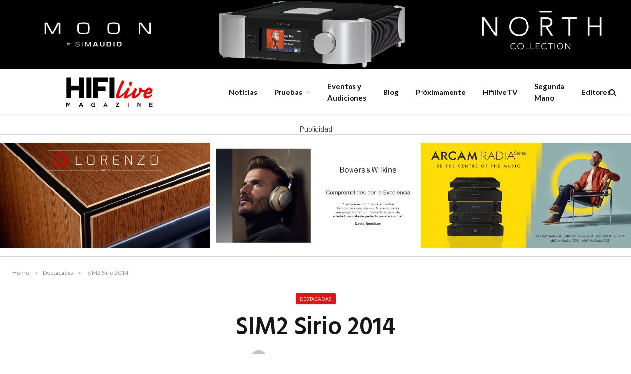

--- FILE ---
content_type: text/html; charset=UTF-8
request_url: https://hifilivemagazine.com/sim2-sirio-2014/
body_size: 18103
content:

<!DOCTYPE html>
<html lang="es" class="s-light site-s-light">

<head>

	<meta charset="UTF-8" />
	<meta name="viewport" content="width=device-width, initial-scale=1" />
	<title>SIM2 Sirio 2014 &#8211; HiFi Live</title><link rel="preload" as="font" href="https://hifilivemagazine.com/wp-content/themes/smart-mag/css/icons/fonts/ts-icons.woff2?v2.2" type="font/woff2" crossorigin="anonymous" />
<meta name='robots' content='max-image-preview:large' />
	<style>img:is([sizes="auto" i], [sizes^="auto," i]) { contain-intrinsic-size: 3000px 1500px }</style>
	
<!-- Open Graph Meta Tags generated by MashShare 4.0.47 - https://mashshare.net -->
<meta property="og:type" content="article" /> 
<meta property="og:title" content="SIM2 Sirio 2014" />
<meta property="og:description" content="Comunicación mejorada con el SIRIO 2014, el videoproyector de doble lámpara y alto brillo de segunda generación de SIM2     Diseñado para facilitar la monitorización/mantenimiento y ampliar la vida útil     SIM2 Multimedia, el fabricante italiano conocido mundialmente por" />
<meta property="og:image" content="https://hifilivemagazine.com/wp-content/uploads/2014/03/Sin-título17.jpg" />
<meta property="og:url" content="https://hifilivemagazine.com/sim2-sirio-2014/" />
<meta property="og:site_name" content="HiFi Live" />
<meta property="article:published_time" content="2014-03-25T07:00:15+01:00" />
<meta property="article:modified_time" content="2014-03-25T01:31:39+01:00" />
<meta property="og:updated_time" content="2014-03-25T01:31:39+01:00" />
<!-- Open Graph Meta Tags generated by MashShare 4.0.47 - https://www.mashshare.net -->
<!-- Twitter Card generated by MashShare 4.0.47 - https://www.mashshare.net -->
<meta property="og:image:width" content="980" />
<meta property="og:image:height" content="350" />
<meta name="twitter:card" content="summary_large_image">
<meta name="twitter:title" content="SIM2 Sirio 2014">
<meta name="twitter:description" content="Comunicación mejorada con el SIRIO 2014, el videoproyector de doble lámpara y alto brillo de segunda generación de SIM2     Diseñado para facilitar la monitorización/mantenimiento y ampliar la vida útil     SIM2 Multimedia, el fabricante italiano conocido mundialmente por">
<meta name="twitter:image" content="https://hifilivemagazine.com/wp-content/uploads/2014/03/Sin-título17.jpg">
<!-- Twitter Card generated by MashShare 4.0.47 - https://www.mashshare.net -->

<link rel='dns-prefetch' href='//www.googletagmanager.com' />
<link rel='dns-prefetch' href='//fonts.googleapis.com' />
		<style>
			.lazyload,
			.lazyloading {
				max-width: 100%;
			}
		</style>
		<script type="text/javascript">
/* <![CDATA[ */
window._wpemojiSettings = {"baseUrl":"https:\/\/s.w.org\/images\/core\/emoji\/16.0.1\/72x72\/","ext":".png","svgUrl":"https:\/\/s.w.org\/images\/core\/emoji\/16.0.1\/svg\/","svgExt":".svg","source":{"concatemoji":"https:\/\/hifilivemagazine.com\/wp-includes\/js\/wp-emoji-release.min.js?ver=6.8.3"}};
/*! This file is auto-generated */
!function(s,n){var o,i,e;function c(e){try{var t={supportTests:e,timestamp:(new Date).valueOf()};sessionStorage.setItem(o,JSON.stringify(t))}catch(e){}}function p(e,t,n){e.clearRect(0,0,e.canvas.width,e.canvas.height),e.fillText(t,0,0);var t=new Uint32Array(e.getImageData(0,0,e.canvas.width,e.canvas.height).data),a=(e.clearRect(0,0,e.canvas.width,e.canvas.height),e.fillText(n,0,0),new Uint32Array(e.getImageData(0,0,e.canvas.width,e.canvas.height).data));return t.every(function(e,t){return e===a[t]})}function u(e,t){e.clearRect(0,0,e.canvas.width,e.canvas.height),e.fillText(t,0,0);for(var n=e.getImageData(16,16,1,1),a=0;a<n.data.length;a++)if(0!==n.data[a])return!1;return!0}function f(e,t,n,a){switch(t){case"flag":return n(e,"\ud83c\udff3\ufe0f\u200d\u26a7\ufe0f","\ud83c\udff3\ufe0f\u200b\u26a7\ufe0f")?!1:!n(e,"\ud83c\udde8\ud83c\uddf6","\ud83c\udde8\u200b\ud83c\uddf6")&&!n(e,"\ud83c\udff4\udb40\udc67\udb40\udc62\udb40\udc65\udb40\udc6e\udb40\udc67\udb40\udc7f","\ud83c\udff4\u200b\udb40\udc67\u200b\udb40\udc62\u200b\udb40\udc65\u200b\udb40\udc6e\u200b\udb40\udc67\u200b\udb40\udc7f");case"emoji":return!a(e,"\ud83e\udedf")}return!1}function g(e,t,n,a){var r="undefined"!=typeof WorkerGlobalScope&&self instanceof WorkerGlobalScope?new OffscreenCanvas(300,150):s.createElement("canvas"),o=r.getContext("2d",{willReadFrequently:!0}),i=(o.textBaseline="top",o.font="600 32px Arial",{});return e.forEach(function(e){i[e]=t(o,e,n,a)}),i}function t(e){var t=s.createElement("script");t.src=e,t.defer=!0,s.head.appendChild(t)}"undefined"!=typeof Promise&&(o="wpEmojiSettingsSupports",i=["flag","emoji"],n.supports={everything:!0,everythingExceptFlag:!0},e=new Promise(function(e){s.addEventListener("DOMContentLoaded",e,{once:!0})}),new Promise(function(t){var n=function(){try{var e=JSON.parse(sessionStorage.getItem(o));if("object"==typeof e&&"number"==typeof e.timestamp&&(new Date).valueOf()<e.timestamp+604800&&"object"==typeof e.supportTests)return e.supportTests}catch(e){}return null}();if(!n){if("undefined"!=typeof Worker&&"undefined"!=typeof OffscreenCanvas&&"undefined"!=typeof URL&&URL.createObjectURL&&"undefined"!=typeof Blob)try{var e="postMessage("+g.toString()+"("+[JSON.stringify(i),f.toString(),p.toString(),u.toString()].join(",")+"));",a=new Blob([e],{type:"text/javascript"}),r=new Worker(URL.createObjectURL(a),{name:"wpTestEmojiSupports"});return void(r.onmessage=function(e){c(n=e.data),r.terminate(),t(n)})}catch(e){}c(n=g(i,f,p,u))}t(n)}).then(function(e){for(var t in e)n.supports[t]=e[t],n.supports.everything=n.supports.everything&&n.supports[t],"flag"!==t&&(n.supports.everythingExceptFlag=n.supports.everythingExceptFlag&&n.supports[t]);n.supports.everythingExceptFlag=n.supports.everythingExceptFlag&&!n.supports.flag,n.DOMReady=!1,n.readyCallback=function(){n.DOMReady=!0}}).then(function(){return e}).then(function(){var e;n.supports.everything||(n.readyCallback(),(e=n.source||{}).concatemoji?t(e.concatemoji):e.wpemoji&&e.twemoji&&(t(e.twemoji),t(e.wpemoji)))}))}((window,document),window._wpemojiSettings);
/* ]]> */
</script>
<link rel='stylesheet' id='dashicons-css' href='https://hifilivemagazine.com/wp-includes/css/dashicons.min.css?ver=6.8.3' type='text/css' media='all' />
<link rel='stylesheet' id='post-views-counter-frontend-css' href='https://hifilivemagazine.com/wp-content/plugins/post-views-counter/css/frontend.min.css?ver=1.5.8' type='text/css' media='all' />
<style id='wp-emoji-styles-inline-css' type='text/css'>

	img.wp-smiley, img.emoji {
		display: inline !important;
		border: none !important;
		box-shadow: none !important;
		height: 1em !important;
		width: 1em !important;
		margin: 0 0.07em !important;
		vertical-align: -0.1em !important;
		background: none !important;
		padding: 0 !important;
	}
</style>
<link rel='stylesheet' id='wp-block-library-css' href='https://hifilivemagazine.com/wp-includes/css/dist/block-library/style.min.css?ver=6.8.3' type='text/css' media='all' />
<style id='classic-theme-styles-inline-css' type='text/css'>
/*! This file is auto-generated */
.wp-block-button__link{color:#fff;background-color:#32373c;border-radius:9999px;box-shadow:none;text-decoration:none;padding:calc(.667em + 2px) calc(1.333em + 2px);font-size:1.125em}.wp-block-file__button{background:#32373c;color:#fff;text-decoration:none}
</style>
<style id='wpecounter-most-viewed-block-style-inline-css' type='text/css'>
.mvpb-post-list {
    margin: 0;
    list-style: none;
}
</style>
<style id='global-styles-inline-css' type='text/css'>
:root{--wp--preset--aspect-ratio--square: 1;--wp--preset--aspect-ratio--4-3: 4/3;--wp--preset--aspect-ratio--3-4: 3/4;--wp--preset--aspect-ratio--3-2: 3/2;--wp--preset--aspect-ratio--2-3: 2/3;--wp--preset--aspect-ratio--16-9: 16/9;--wp--preset--aspect-ratio--9-16: 9/16;--wp--preset--color--black: #000000;--wp--preset--color--cyan-bluish-gray: #abb8c3;--wp--preset--color--white: #ffffff;--wp--preset--color--pale-pink: #f78da7;--wp--preset--color--vivid-red: #cf2e2e;--wp--preset--color--luminous-vivid-orange: #ff6900;--wp--preset--color--luminous-vivid-amber: #fcb900;--wp--preset--color--light-green-cyan: #7bdcb5;--wp--preset--color--vivid-green-cyan: #00d084;--wp--preset--color--pale-cyan-blue: #8ed1fc;--wp--preset--color--vivid-cyan-blue: #0693e3;--wp--preset--color--vivid-purple: #9b51e0;--wp--preset--gradient--vivid-cyan-blue-to-vivid-purple: linear-gradient(135deg,rgba(6,147,227,1) 0%,rgb(155,81,224) 100%);--wp--preset--gradient--light-green-cyan-to-vivid-green-cyan: linear-gradient(135deg,rgb(122,220,180) 0%,rgb(0,208,130) 100%);--wp--preset--gradient--luminous-vivid-amber-to-luminous-vivid-orange: linear-gradient(135deg,rgba(252,185,0,1) 0%,rgba(255,105,0,1) 100%);--wp--preset--gradient--luminous-vivid-orange-to-vivid-red: linear-gradient(135deg,rgba(255,105,0,1) 0%,rgb(207,46,46) 100%);--wp--preset--gradient--very-light-gray-to-cyan-bluish-gray: linear-gradient(135deg,rgb(238,238,238) 0%,rgb(169,184,195) 100%);--wp--preset--gradient--cool-to-warm-spectrum: linear-gradient(135deg,rgb(74,234,220) 0%,rgb(151,120,209) 20%,rgb(207,42,186) 40%,rgb(238,44,130) 60%,rgb(251,105,98) 80%,rgb(254,248,76) 100%);--wp--preset--gradient--blush-light-purple: linear-gradient(135deg,rgb(255,206,236) 0%,rgb(152,150,240) 100%);--wp--preset--gradient--blush-bordeaux: linear-gradient(135deg,rgb(254,205,165) 0%,rgb(254,45,45) 50%,rgb(107,0,62) 100%);--wp--preset--gradient--luminous-dusk: linear-gradient(135deg,rgb(255,203,112) 0%,rgb(199,81,192) 50%,rgb(65,88,208) 100%);--wp--preset--gradient--pale-ocean: linear-gradient(135deg,rgb(255,245,203) 0%,rgb(182,227,212) 50%,rgb(51,167,181) 100%);--wp--preset--gradient--electric-grass: linear-gradient(135deg,rgb(202,248,128) 0%,rgb(113,206,126) 100%);--wp--preset--gradient--midnight: linear-gradient(135deg,rgb(2,3,129) 0%,rgb(40,116,252) 100%);--wp--preset--font-size--small: 13px;--wp--preset--font-size--medium: 20px;--wp--preset--font-size--large: 36px;--wp--preset--font-size--x-large: 42px;--wp--preset--spacing--20: 0.44rem;--wp--preset--spacing--30: 0.67rem;--wp--preset--spacing--40: 1rem;--wp--preset--spacing--50: 1.5rem;--wp--preset--spacing--60: 2.25rem;--wp--preset--spacing--70: 3.38rem;--wp--preset--spacing--80: 5.06rem;--wp--preset--shadow--natural: 6px 6px 9px rgba(0, 0, 0, 0.2);--wp--preset--shadow--deep: 12px 12px 50px rgba(0, 0, 0, 0.4);--wp--preset--shadow--sharp: 6px 6px 0px rgba(0, 0, 0, 0.2);--wp--preset--shadow--outlined: 6px 6px 0px -3px rgba(255, 255, 255, 1), 6px 6px rgba(0, 0, 0, 1);--wp--preset--shadow--crisp: 6px 6px 0px rgba(0, 0, 0, 1);}:where(.is-layout-flex){gap: 0.5em;}:where(.is-layout-grid){gap: 0.5em;}body .is-layout-flex{display: flex;}.is-layout-flex{flex-wrap: wrap;align-items: center;}.is-layout-flex > :is(*, div){margin: 0;}body .is-layout-grid{display: grid;}.is-layout-grid > :is(*, div){margin: 0;}:where(.wp-block-columns.is-layout-flex){gap: 2em;}:where(.wp-block-columns.is-layout-grid){gap: 2em;}:where(.wp-block-post-template.is-layout-flex){gap: 1.25em;}:where(.wp-block-post-template.is-layout-grid){gap: 1.25em;}.has-black-color{color: var(--wp--preset--color--black) !important;}.has-cyan-bluish-gray-color{color: var(--wp--preset--color--cyan-bluish-gray) !important;}.has-white-color{color: var(--wp--preset--color--white) !important;}.has-pale-pink-color{color: var(--wp--preset--color--pale-pink) !important;}.has-vivid-red-color{color: var(--wp--preset--color--vivid-red) !important;}.has-luminous-vivid-orange-color{color: var(--wp--preset--color--luminous-vivid-orange) !important;}.has-luminous-vivid-amber-color{color: var(--wp--preset--color--luminous-vivid-amber) !important;}.has-light-green-cyan-color{color: var(--wp--preset--color--light-green-cyan) !important;}.has-vivid-green-cyan-color{color: var(--wp--preset--color--vivid-green-cyan) !important;}.has-pale-cyan-blue-color{color: var(--wp--preset--color--pale-cyan-blue) !important;}.has-vivid-cyan-blue-color{color: var(--wp--preset--color--vivid-cyan-blue) !important;}.has-vivid-purple-color{color: var(--wp--preset--color--vivid-purple) !important;}.has-black-background-color{background-color: var(--wp--preset--color--black) !important;}.has-cyan-bluish-gray-background-color{background-color: var(--wp--preset--color--cyan-bluish-gray) !important;}.has-white-background-color{background-color: var(--wp--preset--color--white) !important;}.has-pale-pink-background-color{background-color: var(--wp--preset--color--pale-pink) !important;}.has-vivid-red-background-color{background-color: var(--wp--preset--color--vivid-red) !important;}.has-luminous-vivid-orange-background-color{background-color: var(--wp--preset--color--luminous-vivid-orange) !important;}.has-luminous-vivid-amber-background-color{background-color: var(--wp--preset--color--luminous-vivid-amber) !important;}.has-light-green-cyan-background-color{background-color: var(--wp--preset--color--light-green-cyan) !important;}.has-vivid-green-cyan-background-color{background-color: var(--wp--preset--color--vivid-green-cyan) !important;}.has-pale-cyan-blue-background-color{background-color: var(--wp--preset--color--pale-cyan-blue) !important;}.has-vivid-cyan-blue-background-color{background-color: var(--wp--preset--color--vivid-cyan-blue) !important;}.has-vivid-purple-background-color{background-color: var(--wp--preset--color--vivid-purple) !important;}.has-black-border-color{border-color: var(--wp--preset--color--black) !important;}.has-cyan-bluish-gray-border-color{border-color: var(--wp--preset--color--cyan-bluish-gray) !important;}.has-white-border-color{border-color: var(--wp--preset--color--white) !important;}.has-pale-pink-border-color{border-color: var(--wp--preset--color--pale-pink) !important;}.has-vivid-red-border-color{border-color: var(--wp--preset--color--vivid-red) !important;}.has-luminous-vivid-orange-border-color{border-color: var(--wp--preset--color--luminous-vivid-orange) !important;}.has-luminous-vivid-amber-border-color{border-color: var(--wp--preset--color--luminous-vivid-amber) !important;}.has-light-green-cyan-border-color{border-color: var(--wp--preset--color--light-green-cyan) !important;}.has-vivid-green-cyan-border-color{border-color: var(--wp--preset--color--vivid-green-cyan) !important;}.has-pale-cyan-blue-border-color{border-color: var(--wp--preset--color--pale-cyan-blue) !important;}.has-vivid-cyan-blue-border-color{border-color: var(--wp--preset--color--vivid-cyan-blue) !important;}.has-vivid-purple-border-color{border-color: var(--wp--preset--color--vivid-purple) !important;}.has-vivid-cyan-blue-to-vivid-purple-gradient-background{background: var(--wp--preset--gradient--vivid-cyan-blue-to-vivid-purple) !important;}.has-light-green-cyan-to-vivid-green-cyan-gradient-background{background: var(--wp--preset--gradient--light-green-cyan-to-vivid-green-cyan) !important;}.has-luminous-vivid-amber-to-luminous-vivid-orange-gradient-background{background: var(--wp--preset--gradient--luminous-vivid-amber-to-luminous-vivid-orange) !important;}.has-luminous-vivid-orange-to-vivid-red-gradient-background{background: var(--wp--preset--gradient--luminous-vivid-orange-to-vivid-red) !important;}.has-very-light-gray-to-cyan-bluish-gray-gradient-background{background: var(--wp--preset--gradient--very-light-gray-to-cyan-bluish-gray) !important;}.has-cool-to-warm-spectrum-gradient-background{background: var(--wp--preset--gradient--cool-to-warm-spectrum) !important;}.has-blush-light-purple-gradient-background{background: var(--wp--preset--gradient--blush-light-purple) !important;}.has-blush-bordeaux-gradient-background{background: var(--wp--preset--gradient--blush-bordeaux) !important;}.has-luminous-dusk-gradient-background{background: var(--wp--preset--gradient--luminous-dusk) !important;}.has-pale-ocean-gradient-background{background: var(--wp--preset--gradient--pale-ocean) !important;}.has-electric-grass-gradient-background{background: var(--wp--preset--gradient--electric-grass) !important;}.has-midnight-gradient-background{background: var(--wp--preset--gradient--midnight) !important;}.has-small-font-size{font-size: var(--wp--preset--font-size--small) !important;}.has-medium-font-size{font-size: var(--wp--preset--font-size--medium) !important;}.has-large-font-size{font-size: var(--wp--preset--font-size--large) !important;}.has-x-large-font-size{font-size: var(--wp--preset--font-size--x-large) !important;}
:where(.wp-block-post-template.is-layout-flex){gap: 1.25em;}:where(.wp-block-post-template.is-layout-grid){gap: 1.25em;}
:where(.wp-block-columns.is-layout-flex){gap: 2em;}:where(.wp-block-columns.is-layout-grid){gap: 2em;}
:root :where(.wp-block-pullquote){font-size: 1.5em;line-height: 1.6;}
</style>
<link rel='stylesheet' id='contact-form-7-css' href='https://hifilivemagazine.com/wp-content/plugins/contact-form-7/includes/css/styles.css?ver=6.1.3' type='text/css' media='all' />
<link rel='stylesheet' id='mashsb-styles-css' href='https://hifilivemagazine.com/wp-content/plugins/mashsharer/assets/css/mashsb.min.css?ver=4.0.47' type='text/css' media='all' />
<style id='mashsb-styles-inline-css' type='text/css'>
.mashsb-count {color:#cccccc;}@media only screen and (min-width:568px){.mashsb-buttons a {min-width: 177px;}}
</style>
<link rel='stylesheet' id='slb_core-css' href='https://hifilivemagazine.com/wp-content/plugins/simple-lightbox/client/css/app.css?ver=2.9.4' type='text/css' media='all' />
<link rel='stylesheet' id='smartmag-core-css' href='https://hifilivemagazine.com/wp-content/themes/smart-mag/style.css?ver=7.1.1' type='text/css' media='all' />
<link rel='stylesheet' id='smartmag-fonts-css' href='https://fonts.googleapis.com/css?family=Libre+Franklin%3A400%2C400i%2C500%2C600%7CLato%3A400%2C700%2C900%7CHind%3A400%2C500%2C600' type='text/css' media='all' />
<link rel='stylesheet' id='magnific-popup-css' href='https://hifilivemagazine.com/wp-content/themes/smart-mag/css/lightbox.css?ver=7.1.1' type='text/css' media='all' />
<link rel='stylesheet' id='smartmag-icons-css' href='https://hifilivemagazine.com/wp-content/themes/smart-mag/css/icons/icons.css?ver=7.1.1' type='text/css' media='all' />
<link rel='stylesheet' id='smartmag-skin-css' href='https://hifilivemagazine.com/wp-content/themes/smart-mag/css/skin-trendy.css?ver=7.1.1' type='text/css' media='all' />
<style id='smartmag-skin-inline-css' type='text/css'>
:root { --c-main: #dd1616;
--c-main-rgb: 221,22,22;
--main-width: 1800px;
--wrap-padding: 25px; }
.wrap { width: 100%; }
.smart-head-main { --c-shadow: rgba(0,0,0,0.05); }
.smart-head-main .smart-head-top { --head-h: 34px; }
.smart-head-main .smart-head-mid { --head-h: 90px; }
.smart-head-main .smart-head-bot { border-top-width: 0px; }
.smart-head-main .spc-social { --c-spc-social-hov: #f2f2f2; --spc-social-space: 5px; }
.s-head-modern-a .post-title { font-size: 50px; }
.post-cover .post-meta .post-title { font-size: 74px; }
@media (min-width: 768px) and (max-width: 940px) { .ts-contain, .main { padding-left: 35px; padding-right: 35px; } }
@media (max-width: 767px) { .ts-contain, .main { padding-left: 25px; padding-right: 25px; } }


</style>
<link rel='stylesheet' id='smart-mag-child-css' href='https://hifilivemagazine.com/wp-content/themes/smart-mag-child/style.css?ver=1.0' type='text/css' media='all' />
<script type="text/javascript" src="https://hifilivemagazine.com/wp-includes/js/jquery/jquery.min.js?ver=3.7.1" id="jquery-core-js"></script>
<script type="text/javascript" src="https://hifilivemagazine.com/wp-includes/js/jquery/jquery-migrate.min.js?ver=3.4.1" id="jquery-migrate-js"></script>
<script type="text/javascript" id="post-views-counter-frontend-js-before">
/* <![CDATA[ */
var pvcArgsFrontend = {"mode":"js","postID":25787,"requestURL":"https:\/\/hifilivemagazine.com\/wp-admin\/admin-ajax.php","nonce":"d585a6f057","dataStorage":"cookies","multisite":false,"path":"\/","domain":""};
/* ]]> */
</script>
<script type="text/javascript" src="https://hifilivemagazine.com/wp-content/plugins/post-views-counter/js/frontend.min.js?ver=1.5.8" id="post-views-counter-frontend-js"></script>

<!-- Fragmento de código de la etiqueta de Google (gtag.js) añadida por Site Kit -->
<!-- Fragmento de código de Google Analytics añadido por Site Kit -->
<script type="text/javascript" src="https://www.googletagmanager.com/gtag/js?id=GT-WB29SFT" id="google_gtagjs-js" async></script>
<script type="text/javascript" id="google_gtagjs-js-after">
/* <![CDATA[ */
window.dataLayer = window.dataLayer || [];function gtag(){dataLayer.push(arguments);}
gtag("set","linker",{"domains":["hifilivemagazine.com"]});
gtag("js", new Date());
gtag("set", "developer_id.dZTNiMT", true);
gtag("config", "GT-WB29SFT");
/* ]]> */
</script>
<script type="text/javascript" src="https://hifilivemagazine.com/wp-content/plugins/arv-anuncios/js/funciones.js?ver=6.8.3" id="arvAnunciosScript-js"></script>
<link rel="https://api.w.org/" href="https://hifilivemagazine.com/wp-json/" /><link rel="alternate" title="JSON" type="application/json" href="https://hifilivemagazine.com/wp-json/wp/v2/posts/25787" /><link rel="alternate" title="oEmbed (JSON)" type="application/json+oembed" href="https://hifilivemagazine.com/wp-json/oembed/1.0/embed?url=https%3A%2F%2Fhifilivemagazine.com%2Fsim2-sirio-2014%2F" />
<link rel="alternate" title="oEmbed (XML)" type="text/xml+oembed" href="https://hifilivemagazine.com/wp-json/oembed/1.0/embed?url=https%3A%2F%2Fhifilivemagazine.com%2Fsim2-sirio-2014%2F&#038;format=xml" />

<!-- This site is using AdRotate v5.16 to display their advertisements - https://ajdg.solutions/ -->
<!-- AdRotate CSS -->
<style type="text/css" media="screen">
	.g { margin:0px; padding:0px; overflow:hidden; line-height:1; zoom:1; }
	.g img { height:auto; }
	.g-col { position:relative; float:left; }
	.g-col:first-child { margin-left: 0; }
	.g-col:last-child { margin-right: 0; }
	@media only screen and (max-width: 480px) {
		.g-col, .g-dyn, .g-single { width:100%; margin-left:0; margin-right:0; }
	}
</style>
<!-- /AdRotate CSS -->

<meta name="generator" content="Site Kit by Google 1.166.0" />		<script>
			document.documentElement.className = document.documentElement.className.replace('no-js', 'js');
		</script>
				<style>
			.no-js img.lazyload {
				display: none;
			}

			figure.wp-block-image img.lazyloading {
				min-width: 150px;
			}

			.lazyload,
			.lazyloading {
				--smush-placeholder-width: 100px;
				--smush-placeholder-aspect-ratio: 1/1;
				width: var(--smush-image-width, var(--smush-placeholder-width)) !important;
				aspect-ratio: var(--smush-image-aspect-ratio, var(--smush-placeholder-aspect-ratio)) !important;
			}

						.lazyload, .lazyloading {
				opacity: 0;
			}

			.lazyloaded {
				opacity: 1;
				transition: opacity 400ms;
				transition-delay: 0ms;
			}

					</style>
		
		<script>
		var BunyadSchemeKey = 'bunyad-scheme';
		(() => {
			const d = document.documentElement;
			const c = d.classList;
			const scheme = localStorage.getItem(BunyadSchemeKey);
			if (scheme) {
				d.dataset.origClass = c;
				scheme === 'dark' ? c.remove('s-light', 'site-s-light') : c.remove('s-dark', 'site-s-dark');
				c.add('site-s-' + scheme, 's-' + scheme);
			}
		})();
		</script>
		<meta name="generator" content="Elementor 3.33.1; features: additional_custom_breakpoints; settings: css_print_method-external, google_font-enabled, font_display-auto">
	<link rel="canonical" href="https://hifilivemagazine.com/sim2-sirio-2014/">
			<style>
				.e-con.e-parent:nth-of-type(n+4):not(.e-lazyloaded):not(.e-no-lazyload),
				.e-con.e-parent:nth-of-type(n+4):not(.e-lazyloaded):not(.e-no-lazyload) * {
					background-image: none !important;
				}
				@media screen and (max-height: 1024px) {
					.e-con.e-parent:nth-of-type(n+3):not(.e-lazyloaded):not(.e-no-lazyload),
					.e-con.e-parent:nth-of-type(n+3):not(.e-lazyloaded):not(.e-no-lazyload) * {
						background-image: none !important;
					}
				}
				@media screen and (max-height: 640px) {
					.e-con.e-parent:nth-of-type(n+2):not(.e-lazyloaded):not(.e-no-lazyload),
					.e-con.e-parent:nth-of-type(n+2):not(.e-lazyloaded):not(.e-no-lazyload) * {
						background-image: none !important;
					}
				}
			</style>
					<style type="text/css" id="wp-custom-css">
			
.smart-head-row.smart-head-top.s-dark.smart-head-row-full, footer .spc-social.spc-social-b {
    display: none;
}
#sup1, #sup2, #sup3 {
    width: 33.33333333%;
    float: left;
}
div#sup1 img, div#sup2 img, div#sup3 img {
    width: 100%;
}

div#publicidadsup {
    display: inline-block;
    border-top: 1px solid rgb(128 128 128 / 31%);
    padding-top: 16px;
	 border-bottom: 1px solid rgb(128 128 128 / 31%);
    padding-bottom: 16px;
    text-align: center !important;
}
span.titlepubli {
    text-align: center !important;
    display: block;
    margin-top: 20px;
}


/**banners post**/

body.single-post .post-content{
    width: 70%;
    float: left;
	padding:0px 36px;
}
body.archive .col-6.col-xs-12.main-content {
    width: 70%;
	padding:0px 10px;
}
.publiizquierda{
    width: 15%;
    float: left;
}
.publiderecha {
    width: 15%;
}

body.single-post .related-posts {
    display: inline-block;
    width: 100%;
}


aside.mashsb-container.mashsb-main.mashsb-stretched {
    display: none;
}
.ar-bunyad-main-full {
    padding-bottom: 22%;
}
.post-cover .overlay {
    --grad-color: rgba(0, 0, 0, 0.5)
}


.copyright {
    text-align: center;
}
@media (max-width: 600px) {
#sup1, #sup2, #sup3 {
    width: 100%
}
	
.page-id-32654 .elementor-section.elementor-section-boxed {
    display: block;
	}
	
	.page-id-32654  div#publicidadlateralizquierda img, .page-id-32654  div#publicidadlateralizquierda img {
    width: 100%;
}
	
}

/**cambiosmiguel2*/
.home .elementor-col-25 {
    padding: 0px !important;
}
.scheme-switcher.has-icon-only {
    display: none;
}
.grecaptcha-logo, .grecaptcha-badge {
    display: none !important;
}


/**page staff**/
	.staff section, .staff .w25{
	    text-align:center;
	    width: 100%;
	}
	.staff .social_wrapper.shortcode, .staff .social_wrapper.shortcode ul {
    margin: 0;
    text-align: center;
    }
    .imgstaff img {
    border-radius: 50%;
    }
    .staff section, #editores, #redactoresmusica{
        padding:40px 0px;
    }
    .staff .social_wrapper.shortcode.light.small {
    opacity: 0.5;
    }
    .staff .social_wrapper.shortcode ul li a {
    display: block;
    width: 30px;
    height: 30px;
    color: #fff !important;
    border-radius: 250px;
    line-height: 34px;
    text-align: center;
    }
    .staff h2.title {
    border-bottom: 1px solid rgba(162, 161, 161, 0.1);
    margin-bottom: 40px;
    color:#fa0100;
    }
    #redactoresmusica{
        display:none;
    }
    .w25{
        width:24%;
        display: inline-block;
        margin:20px 0px;
    }
.imgstaff{
    width: 100% !important;
	
}
    @media (max-width: 766px) {
    
    }

	@media (max-width: 766px) {
        .w25{
        width:100%;
        }
  
	}

h4.nombrestaff {
    display: block;
    margin-left: 14%;
}
h4.nombrestaff2 {
    margin-left: 4%;
}
.imgstaff img {
    width: 200px;
    text-align: center;
}

.page-id-192 h2.title{
	    font-size: 17px;
    font-weight: 700;
    line-height: 1.2;
    text-transform: uppercase;
    color: var(--c-block);
    flex-shrink: 0;
    max-width: 100%;
}
.page-id-192 h2.title:after{
	    content: "";
    position: absolute;
    bottom: calc(-1 * var(--border-weight));
    left: 0;
    width: var(--line-width);
    height: var(--line-weight);
    background-color: var(--c-line);
}
 
.bannerlat img {
    margin-bottom: 10px;
}

.has-next-icon.meta-item.comments.has-icon,.meta-item.read-time.has-icon, .meta-item.has-next-icon.date-modified{display:none;}

/*.espaciopubli.vermovil{display:none !Important;}*/

.publiizquierda.derecha.movil,.publiizquierda.movil, .publiderecha.movil{display:none;}

@media (max-width: 840px) {
/*.espaciopubli.vermovil {
    display:block !Important;
}*/
	.publiizquierda.movil .espaciopubli.vermovil, .publiderecha.movil .espaciopubli.vermovil {
    display:block !Important;
}
	
.publiderecha.movil, .publiizquierda.movil {
    width: 50%;
}
	body.single-post .post-content {
    width: 100%;
	}

	.espaciopubli.verpc{display:none;}
}
section.espaciopubli.vermovil {
    display: none !Important;
}
@media (max-width: 768px){
	section.espaciopubli.vermovil {
    display: block  !Important;
	}
	section.espaciopubli.vermovil {
        display: none !important;
    }
	.publiizquierda.derecha.movil, .publiizquierda.movil, .publiderecha.movil {
    display: block ;
	}
}
@media (min-width: 768px){
body.page-id-32654 .elementor-32654 .elementor-element.elementor-element-5fb98de {
    width: 18%;
	}
	section.espaciopubli.vermovil {
    display: block;
	}
}

body.single-post .the-post-header.s-head-modern.s-head-modern-a {
    text-align: center;
	margin-bottom: -20px;
}
/*#publishow.container-fluid{display:none !important;}*/

@media (max-width: 768px) {
    body.home section.espaciopubli.vermovil {
        display: block !important;
    }
}		</style>
		

</head>

<body data-rsssl=1 class="wp-singular post-template-default single single-post postid-25787 single-format-standard wp-theme-smart-mag wp-child-theme-smart-mag-child no-sidebar post-layout-modern post-cat-2 has-lb has-lb-sm layout-normal elementor-default elementor-kit-57948">





<div class="main-wrap">
<div id="publishow" class="container-fluid">
			<!--<a href="https://bwgroup.es" alt="bwgroup.es" target="_blank"><img data-src="https://hifilivemagazine.com/wp-content/uploads/2022/03/Banner-Marantz-M40n.jpg" class=" ls-is-cached lazyloaded" src="https://hifilivemagazine.com/wp-content/uploads/2022/03/Banner-Marantz-M40n.jpg"></a>-->
	
	<div class="g g-24"><div class="g-single a-84"><a class="gofollow" data-track="ODQsMjQsMzYwMA==" href="https://www.sound-pixel.com/blog/news/moon-presenta-north-collection-su-nueva-gama-hifi-superior" target="_blank" rel="nofollow">
<img data-src="https://hifilivemagazine.com/wp-content/uploads/2023/05/MOON-North.jpg" src="[data-uri]" class="lazyload" style="--smush-placeholder-width: 1920px; --smush-placeholder-aspect-ratio: 1920/210;" />
</a></div></div></div>
	
<div class="off-canvas-backdrop"></div>
<div class="mobile-menu-container off-canvas" id="off-canvas">

	<div class="off-canvas-head">
		<a href="#" class="close"><i class="tsi tsi-times"></i></a>

		<div class="ts-logo">
			<img class="logo-mobile logo-image lazyload" data-src="https://hifilivemagazine.com/wp-content/uploads/2017/01/logo-orig.png" width="191" height="70" alt="HiFi Live" src="[data-uri]" style="--smush-placeholder-width: 191px; --smush-placeholder-aspect-ratio: 191/70;" />		</div>
	</div>

	<div class="off-canvas-content">

					<ul class="mobile-menu"></ul>
		
		
		
		<div class="spc-social spc-social-b smart-head-social">
		
			
				<a href="#" class="link s-facebook" target="_blank" rel="noopener">
					<i class="icon tsi tsi-facebook"></i>
					<span class="visuallyhidden">Facebook</span>
				</a>
									
			
				<a href="#" class="link s-twitter" target="_blank" rel="noopener">
					<i class="icon tsi tsi-twitter"></i>
					<span class="visuallyhidden">Twitter</span>
				</a>
									
			
				<a href="#" class="link s-instagram" target="_blank" rel="noopener">
					<i class="icon tsi tsi-instagram"></i>
					<span class="visuallyhidden">Instagram</span>
				</a>
									
			
		</div>

		
	</div>

</div>
<div class="smart-head smart-head-a smart-head-main" id="smart-head" data-sticky="auto" data-sticky-type="smart">
	
	<div class="smart-head-row smart-head-top s-dark smart-head-row-full">

		<div class="inner full">

							
				<div class="items items-left ">
								</div>

							
				<div class="items items-center empty">
								</div>

							
				<div class="items items-right ">
				
		<div class="spc-social spc-social-a smart-head-social">
		
			
				<a href="#" class="link s-facebook" target="_blank" rel="noopener">
					<i class="icon tsi tsi-facebook"></i>
					<span class="visuallyhidden">Facebook</span>
				</a>
									
			
				<a href="#" class="link s-twitter" target="_blank" rel="noopener">
					<i class="icon tsi tsi-twitter"></i>
					<span class="visuallyhidden">Twitter</span>
				</a>
									
			
				<a href="#" class="link s-instagram" target="_blank" rel="noopener">
					<i class="icon tsi tsi-instagram"></i>
					<span class="visuallyhidden">Instagram</span>
				</a>
									
			
		</div>

						</div>

						
		</div>
	</div>

	
	<div class="smart-head-row smart-head-mid is-light smart-head-row-full">

		<div class="inner full">

							
				<div class="items items-left ">
					<a href="https://hifilivemagazine.com/" title="HiFi Live" rel="home" class="logo-link ts-logo logo-is-image">
		<span>
			
				
					<img fetchpriority="high" src="https://hifilivemagazine.com/wp-content/uploads/2017/01/logo-orig.png" class="logo-image" alt="HiFi Live" width="382" height="140"/>
									 
					</span>
	</a>	<div class="nav-wrap">
		<nav class="navigation navigation-main nav-hov-a">
			<ul id="menu-menu-principal" class="menu"><li id="menu-item-38847" class="menu-item menu-item-type-taxonomy menu-item-object-category current-post-ancestor current-menu-parent current-post-parent menu-cat-56 menu-item-38847"><a href="https://hifilivemagazine.com/category/noticias/">Noticias</a></li>
<li id="menu-item-41680" class="menu-item menu-item-type-taxonomy menu-item-object-category menu-item-has-children menu-cat-20 menu-item-41680"><a href="https://hifilivemagazine.com/category/pruebas/">Pruebas</a>
<ul class="sub-menu">
	<li id="menu-item-41673" class="menu-item menu-item-type-post_type menu-item-object-page menu-item-41673"><a href="https://hifilivemagazine.com/archivo/">Archivo</a></li>
	<li id="menu-item-39038" class="menu-item menu-item-type-taxonomy menu-item-object-category menu-cat-619 menu-item-39038"><a href="https://hifilivemagazine.com/category/pruebas/cajas-acusticas/">Cajas acústicas</a></li>
	<li id="menu-item-39033" class="menu-item menu-item-type-taxonomy menu-item-object-category menu-cat-620 menu-item-39033"><a href="https://hifilivemagazine.com/category/pruebas/amplificacion/">Amplificación</a></li>
	<li id="menu-item-39034" class="menu-item menu-item-type-taxonomy menu-item-object-category menu-cat-622 menu-item-39034"><a href="https://hifilivemagazine.com/category/pruebas/audio-analogico/">Audio analógico</a></li>
	<li id="menu-item-39035" class="menu-item menu-item-type-taxonomy menu-item-object-category menu-cat-621 menu-item-39035"><a href="https://hifilivemagazine.com/category/pruebas/audio-digital/">Audio digital</a></li>
	<li id="menu-item-39036" class="menu-item menu-item-type-taxonomy menu-item-object-category menu-cat-624 menu-item-39036"><a href="https://hifilivemagazine.com/category/pruebas/auriculares/">Auriculares</a></li>
	<li id="menu-item-39037" class="menu-item menu-item-type-taxonomy menu-item-object-category menu-cat-623 menu-item-39037"><a href="https://hifilivemagazine.com/category/pruebas/cableado-y-accesorios/">Cableado y accesorios</a></li>
</ul>
</li>
<li id="menu-item-39077" class="menu-item menu-item-type-taxonomy menu-item-object-category menu-cat-51 menu-item-39077"><a href="https://hifilivemagazine.com/category/eventos-y-audiciones/">Eventos y Audiciones</a></li>
<li id="menu-item-38845" class="menu-item menu-item-type-taxonomy menu-item-object-category menu-cat-117 menu-item-38845"><a href="https://hifilivemagazine.com/category/blog/">Blog</a></li>
<li id="menu-item-39095" class="menu-item menu-item-type-taxonomy menu-item-object-category menu-cat-58 menu-item-39095"><a href="https://hifilivemagazine.com/category/proximamente/">Próximamente</a></li>
<li id="menu-item-39041" class="menu-item menu-item-type-taxonomy menu-item-object-category menu-cat-557 menu-item-39041"><a href="https://hifilivemagazine.com/category/hifilivetv/">HifiliveTV</a></li>
<li id="menu-item-38849" class="menu-item menu-item-type-post_type menu-item-object-page menu-item-38849"><a href="https://hifilivemagazine.com/segunda-mano/">Segunda Mano</a></li>
<li id="menu-item-58244" class="menu-item menu-item-type-post_type menu-item-object-page menu-item-58244"><a href="https://hifilivemagazine.com/staff/">Editores</a></li>
</ul>		</nav>
	</div>
				</div>

							
				<div class="items items-center empty">
								</div>

							
				<div class="items items-right ">
				
<div class="scheme-switcher has-icon-only">
	<a href="#" class="toggle is-icon toggle-dark" title="Switch to Dark Design - easier on eyes.">
		<i class="icon tsi tsi-moon"></i>
	</a>
	<a href="#" class="toggle is-icon toggle-light" title="Switch to Light Design.">
		<i class="icon tsi tsi-bright"></i>
	</a>
</div>

	<a href="#" class="search-icon has-icon-only is-icon" title="Search">
		<i class="tsi tsi-search"></i>
	</a>

				</div>

						
		</div>
	</div>

	</div>
<div class="smart-head smart-head-a smart-head-mobile" id="smart-head-mobile" data-sticky="mid" data-sticky-type>
	
	<div class="smart-head-row smart-head-mid smart-head-row-3 is-light smart-head-row-full">

		<div class="inner wrap">

							
				<div class="items items-left ">
				
<button class="offcanvas-toggle has-icon" type="button" aria-label="Menu">
	<span class="hamburger-icon hamburger-icon-a">
		<span class="inner"></span>
	</span>
</button>				</div>

							
				<div class="items items-center ">
					<a href="https://hifilivemagazine.com/" title="HiFi Live" rel="home" class="logo-link ts-logo logo-is-image">
		<span>
			
									<img class="logo-mobile logo-image lazyload" data-src="https://hifilivemagazine.com/wp-content/uploads/2017/01/logo-orig.png" width="191" height="70" alt="HiFi Live" src="[data-uri]" style="--smush-placeholder-width: 191px; --smush-placeholder-aspect-ratio: 191/70;" />									 
					</span>
	</a>				</div>

							
				<div class="items items-right ">
				
<div class="scheme-switcher has-icon-only">
	<a href="#" class="toggle is-icon toggle-dark" title="Switch to Dark Design - easier on eyes.">
		<i class="icon tsi tsi-moon"></i>
	</a>
	<a href="#" class="toggle is-icon toggle-light" title="Switch to Light Design.">
		<i class="icon tsi tsi-bright"></i>
	</a>
</div>

	<a href="#" class="search-icon has-icon-only is-icon" title="Search">
		<i class="tsi tsi-search"></i>
	</a>

				</div>

						
		</div>
	</div>

	</div>
	 <section class='espaciopubli'><span class='titlepubli'>Publicidad</span>
		<div id='publicidadsup'>
			<div id='sup1'><div class="g g-1"><div class="g-single a-3"><a class="gofollow" data-track="MywxLDM2MDA=" href="https://lorenzoaudio.com" target="_blank" rel="nofollow"><img data-src="https://hifilivemagazine.com/wp-content/uploads/2025/12/Banner-Lorenzo-620x310-1.jpg" src="[data-uri]" class="lazyload" style="--smush-placeholder-width: 620px; --smush-placeholder-aspect-ratio: 620/310;" /></a></div></div></div>
			<div id='sup2'><div class="g g-3"><div class="g-single a-6"><a class="gofollow" data-track="NiwzLDM2MDA=" href="https://www.bowerswilkins.com/en/" target="_blank" rel="nofollow"><img data-src="https://hifilivemagazine.com/wp-content/uploads/2024/10/DB-hifi-live-H.jpg" src="[data-uri]" class="lazyload" style="--smush-placeholder-width: 620px; --smush-placeholder-aspect-ratio: 620/310;" /></a></div></div></div>
			<div id='sup3'><div class="g g-2"><div class="g-single a-63"><a class="gofollow" data-track="NjMsMiwzNjAw" href="https://bit.ly/4lvTIGy" target="_blank" rel="nofollow"><img data-src="https://hifilivemagazine.com/wp-content/uploads/2025/04/banner_arcam_radia_630x310_01.jpg" src="[data-uri]" class="lazyload" style="--smush-placeholder-width: 620px; --smush-placeholder-aspect-ratio: 620/310;" /></a></div></div></div></div></section>
<nav class="breadcrumbs is-full-width breadcrumbs-a" id="breadcrumb"><div class="inner ts-contain "><span><a href="https://hifilivemagazine.com/"><span>Home</span></a></span><span class="delim">&raquo;</span><span><a href="https://hifilivemagazine.com/category/destacadas/"><span>Destacadas</span></a></span><span class="delim">&raquo;</span><span class="current">SIM2 Sirio 2014</span></div></nav>
<div class="main ts-contain cf no-sidebar">
	
		

<div class="ts-row">
	<div class="col-8 main-content">

					<div class="the-post-header s-head-modern s-head-modern-a">
	<div class="post-meta post-meta-a post-meta-left post-meta-single has-below"><div class="post-meta-items meta-above"><span class="meta-item cat-labels">
						
						<a href="https://hifilivemagazine.com/category/destacadas/" class="category term-color-2" rel="category">Destacadas</a>
					</span>
					</div><h1 class="is-title post-title">SIM2 Sirio 2014</h1><div class="post-meta-items meta-below has-author-img"><span class="meta-item post-author has-img"><img alt='Hifilive' data-src='https://secure.gravatar.com/avatar/d6587aee971dbc54e747b8555cfd9caefce266f5123611713d1876708a52bce6?s=32&#038;d=mm&#038;r=g' data-srcset='https://secure.gravatar.com/avatar/d6587aee971dbc54e747b8555cfd9caefce266f5123611713d1876708a52bce6?s=64&#038;d=mm&#038;r=g 2x' class='avatar avatar-32 photo lazyload' height='32' width='32' decoding='async' src='[data-uri]' style='--smush-placeholder-width: 32px; --smush-placeholder-aspect-ratio: 32/32;' /><span class="by">By</span> <a href="https://hifilivemagazine.com/author/hifiliver/" title="Entradas de Hifilive" rel="author">Hifilive</a></span><span class="meta-item has-next-icon date"><time class="post-date" datetime="2014-03-25T07:00:15+01:00">25 de marzo de 2014</time></span><span class="has-next-icon meta-item comments has-icon"><a href="https://hifilivemagazine.com/sim2-sirio-2014/#respond"><i class="tsi tsi-comment-o"></i>No hay comentarios</a></span><span class="meta-item read-time has-icon"><i class="tsi tsi-clock"></i>3 Mins Read</span></div></div>	
	
</div>		
					<div class="single-featured">
							</div>
		
		<div class="the-post s-post-modern">

			<article id="post-25787" class="post-25787 post type-post status-publish format-standard has-post-thumbnail category-destacadas category-noticias tag-sim2">
				
<div class="post-content-wrap">
	<div class="publiizquierda"> <section class='espaciopubli verpc'>
<div id='publicidadlateralizquierda'>
	<div class='bannerlat'><div class="g g-16"><div class="g-single a-11"><a class="gofollow" data-track="MTEsMTYsMzYwMA==" href="https://lorenzoaudio.com" target="_blank" rel="nofollow"><img data-src="https://hifilivemagazine.com/wp-content/uploads/2024/03/Banner-Lorenzo-LM3.jpeg" src="[data-uri]" class="lazyload" style="--smush-placeholder-width: 310px; --smush-placeholder-aspect-ratio: 310/620;" /></a></div></div></div><div class='bannerlat'><!-- ¡O bien no hay banners, estan desactivados o no estan programados para esta ubicación! --></div>
	<div class='bannerlat'><div class="g g-18"><div class="g-single a-83"><a class="gofollow" data-track="ODMsMTgsMzYwMA==" href="https://exaudio.pt" target="_blank" rel="nofollow"><img data-src="https://hifilivemagazine.com/wp-content/uploads/2024/12/Banner-hifilive11-10.gif" src="[data-uri]" class="lazyload" style="--smush-placeholder-width: 310px; --smush-placeholder-aspect-ratio: 310/620;" /></a></div></div></div>
	<div class='bannerlat'><!-- ¡O bien no hay banners, estan desactivados o no estan programados para esta ubicación! --></div>
	<div class='bannerlat'><div class="g g-4"><div class="g-single a-29"><a class="gofollow" data-track="MjksNCwzNjAw" href="https://www.magnetron.es" target="_blank" rel="nofollow"><img data-src="https://hifilivemagazine.com/wp-content/uploads/2024/01/Banner-Arcam-Radia.jpg" src="[data-uri]" class="lazyload" style="--smush-placeholder-width: 310px; --smush-placeholder-aspect-ratio: 310/620;" /></a></div></div></div>
	<div class='bannerlat'><div class="g g-7"><div class="g-single a-32"><a class="gofollow" data-track="MzIsNywzNjAw" href="http://werner-musica.com" target="_blank" rel="nofollow"><img data-src="https://hifilivemagazine.com/wp-content/uploads/2022/04/Banner-Werner-Kharma-310x620-1.jpg" src="[data-uri]" class="lazyload" style="--smush-placeholder-width: 310px; --smush-placeholder-aspect-ratio: 310/620;" /></a></div></div></div>
	<div class='bannerlat'><!-- ¡O bien no hay banners, estan desactivados o no estan programados para esta ubicación! --></div>
	<div class='bannerlat'><div class="g g-9"><div class="g-single a-67"><a class="gofollow" data-track="NjcsOSwzNjAw" href="https://www.zensati.com" target="_blank" rel="nofollow"><img data-src="https://hifilivemagazine.com/wp-content/uploads/2022/07/Banner-ZenSati-XL.jpg" src="[data-uri]" class="lazyload" style="--smush-placeholder-width: 310px; --smush-placeholder-aspect-ratio: 310/620;" /></a></div></div></div>
	<div class='bannerlat'><div class="g g-8"><div class="g-single a-12"><a class="gofollow" data-track="MTIsOCwzNjAw" href="https://innuos.com/statement/?utm_source=hifi_live&utm_medium=banner310x620&utm_campaign=statement_next_gen&utm_content=static" target="_blank" rel="nofollow"><img data-src="https://hifilivemagazine.com/wp-content/uploads/2022/07/Banner-Innuos_310x620.jpg" src="[data-uri]" class="lazyload" style="--smush-placeholder-width: 310px; --smush-placeholder-aspect-ratio: 310/620;" /></a></div></div></div>
	<div class='bannerlat'><div class="g g-21"><div class="g-single a-78"><a class="gofollow" data-track="NzgsMjEsMzYwMA==" href="http://www.audioanalogue.com/" target="_blank" rel="nofollow"><img data-src="https://hifilivemagazine.com/wp-content/uploads/2024/03/Banner-Audio-Analogue.png" src="[data-uri]" class="lazyload" style="--smush-placeholder-width: 310px; --smush-placeholder-aspect-ratio: 310/620;" /></a></div></div></div> </div> </section> <section class='espaciopubli vermovil'>
<div id='publicidadlateralizquierda'>
	<div class='bannerlat'><div class="g g-16"><div class="g-single a-11"><a class="gofollow" data-track="MTEsMTYsMzYwMA==" href="https://lorenzoaudio.com" target="_blank" rel="nofollow"><img data-src="https://hifilivemagazine.com/wp-content/uploads/2024/03/Banner-Lorenzo-LM3.jpeg" src="[data-uri]" class="lazyload" style="--smush-placeholder-width: 310px; --smush-placeholder-aspect-ratio: 310/620;" /></a></div></div></div><div class='bannerlat'><div class="g g-17"><div class="g-single a-73"><a class="gofollow" data-track="NzMsMTcsMzYwMA==" href="https://gedelson.es/pages/kef" target="_blank" rel="nofollow"><img data-src="https://hifilivemagazine.com/wp-content/uploads/2025/02/GifAnimado-LS-50-META.gif" src="[data-uri]" class="lazyload" style="--smush-placeholder-width: 310px; --smush-placeholder-aspect-ratio: 310/620;" /></a></div></div></div><div class='bannerlat'><!-- ¡O bien no hay banners, estan desactivados o no estan programados para esta ubicación! --></div>
	<div class='bannerlat'><div class="g g-18"><div class="g-single a-83"><a class="gofollow" data-track="ODMsMTgsMzYwMA==" href="https://exaudio.pt" target="_blank" rel="nofollow"><img data-src="https://hifilivemagazine.com/wp-content/uploads/2024/12/Banner-hifilive11-10.gif" src="[data-uri]" class="lazyload" style="--smush-placeholder-width: 310px; --smush-placeholder-aspect-ratio: 310/620;" /></a></div></div></div>
	<div class='bannerlat'><!-- ¡O bien no hay banners, estan desactivados o no estan programados para esta ubicación! --></div>
	<div class='bannerlat'><div class="g g-4"><div class="g-single a-29"><a class="gofollow" data-track="MjksNCwzNjAw" href="https://www.magnetron.es" target="_blank" rel="nofollow"><img data-src="https://hifilivemagazine.com/wp-content/uploads/2024/01/Banner-Arcam-Radia.jpg" src="[data-uri]" class="lazyload" style="--smush-placeholder-width: 310px; --smush-placeholder-aspect-ratio: 310/620;" /></a></div></div></div>
	<div class='bannerlat'><div class="g g-7"><div class="g-single a-31"><a class="gofollow" data-track="MzEsNywzNjAw" href="http://werner-musica.com" target="_blank" rel="nofollow"><img data-src="https://hifilivemagazine.com/wp-content/uploads/2022/04/Banner-Werner-Graham-310x620-1.jpg" src="[data-uri]" class="lazyload" style="--smush-placeholder-width: 310px; --smush-placeholder-aspect-ratio: 310/620;" /></a></div></div></div>
	<div class='bannerlat'><!-- ¡O bien no hay banners, estan desactivados o no estan programados para esta ubicación! --></div>
	<div class='bannerlat'><div class="g g-9"><div class="g-single a-67"><a class="gofollow" data-track="NjcsOSwzNjAw" href="https://www.zensati.com" target="_blank" rel="nofollow"><img data-src="https://hifilivemagazine.com/wp-content/uploads/2022/07/Banner-ZenSati-XL.jpg" src="[data-uri]" class="lazyload" style="--smush-placeholder-width: 310px; --smush-placeholder-aspect-ratio: 310/620;" /></a></div></div></div>
	<div class='bannerlat'><div class="g g-8"><div class="g-single a-12"><a class="gofollow" data-track="MTIsOCwzNjAw" href="https://innuos.com/statement/?utm_source=hifi_live&utm_medium=banner310x620&utm_campaign=statement_next_gen&utm_content=static" target="_blank" rel="nofollow"><img data-src="https://hifilivemagazine.com/wp-content/uploads/2022/07/Banner-Innuos_310x620.jpg" src="[data-uri]" class="lazyload" style="--smush-placeholder-width: 310px; --smush-placeholder-aspect-ratio: 310/620;" /></a></div></div></div>
	<div class='bannerlat'><div class="g g-21"><div class="g-single a-78"><a class="gofollow" data-track="NzgsMjEsMzYwMA==" href="http://www.audioanalogue.com/" target="_blank" rel="nofollow"><img data-src="https://hifilivemagazine.com/wp-content/uploads/2024/03/Banner-Audio-Analogue.png" src="[data-uri]" class="lazyload" style="--smush-placeholder-width: 310px; --smush-placeholder-aspect-ratio: 310/620;" /></a></div></div></div> </div> </section></div>
	
	<div class="post-content cf entry-content content-normal">

		
				
		<aside class="mashsb-container mashsb-main mashsb-stretched"><div class="mashsb-box"><div class="mashsb-count mash-medium" style="float:left"><div class="counts mashsbcount">0</div><span class="mashsb-sharetext">SHARES</span></div><div class="mashsb-buttons"><a class="mashicon-facebook mash-medium mash-center mashsb-noshadow" href="https://www.facebook.com/sharer.php?u=https%3A%2F%2Fhifilivemagazine.com%2Fsim2-sirio-2014%2F" target="_top" rel="nofollow"><span class="icon"></span><span class="text">Compartir&nbsp;en&nbsp;Facebook</span></a><a class="mashicon-twitter mash-medium mash-center mashsb-noshadow" href="https://twitter.com/intent/tweet?text=SIM2%20Sirio%202014&amp;url=https://hifilivemagazine.com/sim2-sirio-2014/" target="_top" rel="nofollow"><span class="icon"></span><span class="text">Tweet</span></a><div class="onoffswitch2 mash-medium mashsb-noshadow" style="display:none"></div></div>
            </div>
                <div style="clear:both"></div><div class="mashsb-toggle-container"></div></aside>
            <!-- Share buttons by mashshare.net - Version: 4.0.47--><p><b>Comunicación mejorada con el SIRIO 2014, el videoproyector de doble lámpara y alto brillo de segunda generación de SIM2 </b></p>
<p><b><i>Diseñado para facilitar la monitorización/mantenimiento y ampliar la vida útil </i></b></p>
<p>SIM2 Multimedia, el fabricante italiano conocido mundialmente por las elevadas prestaciones y el carácter innovador de sus componentes de vídeo, lleva la experiencia visual al siguiente nivel de excelencia con la introducción del modelo <b>SIRIO 2014</b>: el nuevo videoproyector DLP monochip compatible 3D diseñado para ser utilizado en sistemas de entretenimiento de grandes dimensiones en los que la luminosidad elevada, la calidad, la flexibilidad y las altas prestaciones son obligatorias.</p>
<p>Gracias a sus conexiones por cable, el <b>SIRIO 2014 </b>permite asegurar el <b>mantenimiento en el futuro de la inversión que comporta su adquisición </b>al facilitar todo tipo de <b>actualizaciones de firmware y software, así como ajustes y monitorización en tiempo real </b>independientemente de su ubicación geográfica. De este modo, el instalador ya no necesitará estar junto a su equipo para saber que el videoproyector funciona correctamente. El <b>SIRIO 2014 </b>es un dispositivo inteligente que monitoriza sus propios parámetros internos y su estado de “alud”, compartiendo dichos datos de manera segura con el mundo exterior de los centros de servicio de SIM2.</p>
<p><img decoding="async" class="aligncenter size-full wp-image-25790 lazyload" alt="SIM2 Sirio 2014" data-src="https://hifilivemagazine.com/wp-content/uploads/2014/03/unnamed2.jpg" width="665" height="617" data-srcset="https://hifilivemagazine.com/wp-content/uploads/2014/03/unnamed2.jpg 665w, https://hifilivemagazine.com/wp-content/uploads/2014/03/unnamed2-283x263.jpg 283w" data-sizes="(max-width: 665px) 100vw, 665px" src="[data-uri]" style="--smush-placeholder-width: 665px; --smush-placeholder-aspect-ratio: 665/617;" /></p>
<p>La posibilidad de elegir entre cinco lentes combinada con una doble lámpara de 350 W y elementos ópticos mejorados y afinados para adaptarse perfectamente al sistema de gestión de la señal lumínica, permite al <b>SIRIO 2014 </b>visualizar imágenes con una luminosidad de <b>7.000 lúmenes ANSI</b>. Este nivel de brillo es fundamental para disfrutar de una experiencia de visualización luminosa con luz de día sin que se produzcan las reflexiones en pantalla habituales en otras tecnologías de visualización, como por ejemplo los paneles planos.</p>
<p>El <b>SIRIO 2014 </b>incluye la interfaz profesional de SIM2 (<b>SIM2 AUTOCAL</b>) para la Calibración Automática del Color, la Compensación de la Luz y el Color Ambientales y la Medición de la Luz de Fondo con el fin de obtener una calidad de imagen en pantalla que se mantenga constante pese a los cambios en la luz ambiental.</p>
<p>El SIRIO 2014 está disponible en la misma terminación en negro mate utilizada en la industria de los automóviles de lujo, una terminación que por otro lado es la más útil para un ambiente de trabajo particularmente exigente.</p>
<p>El <b>SIRIO 2014 </b>está ya disponible con un precio de venta al público recomendado de <b>16.500 euros </b>(lente por separado, M2: 3.000 euros, M3: 6.000 euros o M0/M1/M4: 6.700€ euros).</p>
<p>Para encontrar su distribuidor Bowers &amp; Wilkins más cercano, llame al <b>93 589 47 22</b>.</p>
<p>&nbsp;</p>
<p>&nbsp;</p>
<p>&nbsp;</p>
<p>&nbsp;</p>

				
		
		
		
	</div>
	<div class="publiizquierda derecha"> <section class='espaciopubli verpc'>
<div id='publicidadlateralderecha'>
	<div class='bannerlat'><div class="g g-17"><div class="g-single a-73"><a class="gofollow" data-track="NzMsMTcsMzYwMA==" href="https://gedelson.es/pages/kef" target="_blank" rel="nofollow"><img data-src="https://hifilivemagazine.com/wp-content/uploads/2025/02/GifAnimado-LS-50-META.gif" src="[data-uri]" class="lazyload" style="--smush-placeholder-width: 310px; --smush-placeholder-aspect-ratio: 310/620;" /></a></div></div></div><div class='bannerlat'><div class="g g-19"><div class="g-single a-76"><a class="gofollow" data-track="NzYsMTksMzYwMA==" href="https://winylcleaner.ecwid.com/" target="_blank" rel="nofollow"><img data-src="https://hifilivemagazine.com/wp-content/uploads/2025/01/Banner-Winyl-W-Mats.jpg" src="[data-uri]" class="lazyload" style="--smush-placeholder-width: 310px; --smush-placeholder-aspect-ratio: 310/620;" /></a></div></div></div>
	<div class='bannerlat'><div class="g g-6"><div class="g-single a-38"><a class="gofollow" data-track="MzgsNiwzNjAw" href="https://soundsevilla.com" target="_blank" rel="nofollow"><img data-src="https://hifilivemagazine.com/wp-content/uploads/2024/10/Banner-Gobel-Divin-Comtesse.jpg" src="[data-uri]" class="lazyload" style="--smush-placeholder-width: 310px; --smush-placeholder-aspect-ratio: 310/620;" /></a></div></div></div>
	<div class='bannerlat'><div class="g g-5"><div class="g-single a-8"><a class="gofollow" data-track="OCw1LDM2MDA=" href="https://www.audio-technica.com/es-es/vmx-series-cartridge" rel="nofollow"><img data-src="https://hifilivemagazine.com/wp-content/uploads/2025/12/GD1366-AT-VMx-web-banner-310x620-ES.gif" src="[data-uri]" class="lazyload" style="--smush-placeholder-width: 310px; --smush-placeholder-aspect-ratio: 310/620;" /></a></div></div></div>
	<div class='bannerlat'><div class="g g-13"><div class="g-single a-17"><a class="gofollow" data-track="MTcsMTMsMzYwMA==" href="https://www.marantz.com/en/" target="_blank" rel="nofollow"><img data-src="https://hifilivemagazine.com/wp-content/uploads/2024/10/hifi-live-MODEL-10-V.jpg" src="[data-uri]" class="lazyload" style="--smush-placeholder-width: 310px; --smush-placeholder-aspect-ratio: 310/620;" /></a></div></div></div>
	<div class='bannerlat'><!-- ¡O bien no hay banners, estan desactivados o no estan programados para esta ubicación! --></div>
	<div class='bannerlat'><!-- ¡O bien no hay banners, estan desactivados o no estan programados para esta ubicación! --></div>
	<div class='bannerlat'><div class="g g-10"><div class="g-single a-46"><a class="gofollow" data-track="NDYsMTAsMzYwMA==" href="https://lorenzoaudio.com" target="_blank" rel="nofollow"><img data-src="https://hifilivemagazine.com/wp-content/uploads/2024/08/Banner-LM1-2-Premios.jpeg" src="[data-uri]" class="lazyload" style="--smush-placeholder-width: 310px; --smush-placeholder-aspect-ratio: 310/620;" /></a></div></div></div>
	<div class='bannerlat'><div class="g g-11"><div class="g-single a-15"><a class="gofollow" data-track="MTUsMTEsMzYwMA==" href="https://gedelson.es/pages/cambridge-audio" target="_blank" rel="nofollow"><img data-src="https://hifilivemagazine.com/wp-content/uploads/2025/02/GifAnimado-EXA.gif" src="[data-uri]" class="lazyload" style="--smush-placeholder-width: 310px; --smush-placeholder-aspect-ratio: 310/620;" /></a></div></div></div>
	<div class='bannerlat'><div class="g g-12"><div class="g-single a-72"><a class="gofollow" data-track="NzIsMTIsMzYwMA==" href="https://www.decineaudiovideo.com" target="_blank" rel="nofollow"><img data-src="https://hifilivemagazine.com/wp-content/uploads/2022/04/Banner-ifi-Micro-iDSD-Signature.jpg" src="[data-uri]" class="lazyload" style="--smush-placeholder-width: 310px; --smush-placeholder-aspect-ratio: 310/620;" /></a></div></div></div> </div> </section> <section class='espaciopubli vermovil'>
<div id='publicidadlateralderecha'><div class='bannerlat'><div class="g g-19"><div class="g-single a-76"><a class="gofollow" data-track="NzYsMTksMzYwMA==" href="https://winylcleaner.ecwid.com/" target="_blank" rel="nofollow"><img data-src="https://hifilivemagazine.com/wp-content/uploads/2025/01/Banner-Winyl-W-Mats.jpg" src="[data-uri]" class="lazyload" style="--smush-placeholder-width: 310px; --smush-placeholder-aspect-ratio: 310/620;" /></a></div></div></div>
	<div class='bannerlat'><div class="g g-6"><div class="g-single a-38"><a class="gofollow" data-track="MzgsNiwzNjAw" href="https://soundsevilla.com" target="_blank" rel="nofollow"><img data-src="https://hifilivemagazine.com/wp-content/uploads/2024/10/Banner-Gobel-Divin-Comtesse.jpg" src="[data-uri]" class="lazyload" style="--smush-placeholder-width: 310px; --smush-placeholder-aspect-ratio: 310/620;" /></a></div></div></div>
	<div class='bannerlat'><div class="g g-5"><div class="g-single a-8"><a class="gofollow" data-track="OCw1LDM2MDA=" href="https://www.audio-technica.com/es-es/vmx-series-cartridge" rel="nofollow"><img data-src="https://hifilivemagazine.com/wp-content/uploads/2025/12/GD1366-AT-VMx-web-banner-310x620-ES.gif" src="[data-uri]" class="lazyload" style="--smush-placeholder-width: 310px; --smush-placeholder-aspect-ratio: 310/620;" /></a></div></div></div>
	<div class='bannerlat'><div class="g g-13"><div class="g-single a-17"><a class="gofollow" data-track="MTcsMTMsMzYwMA==" href="https://www.marantz.com/en/" target="_blank" rel="nofollow"><img data-src="https://hifilivemagazine.com/wp-content/uploads/2024/10/hifi-live-MODEL-10-V.jpg" src="[data-uri]" class="lazyload" style="--smush-placeholder-width: 310px; --smush-placeholder-aspect-ratio: 310/620;" /></a></div></div></div>
	<div class='bannerlat'><!-- ¡O bien no hay banners, estan desactivados o no estan programados para esta ubicación! --></div>
	<div class='bannerlat'><!-- ¡O bien no hay banners, estan desactivados o no estan programados para esta ubicación! --></div>
	<div class='bannerlat'><div class="g g-10"><div class="g-single a-46"><a class="gofollow" data-track="NDYsMTAsMzYwMA==" href="https://lorenzoaudio.com" target="_blank" rel="nofollow"><img data-src="https://hifilivemagazine.com/wp-content/uploads/2024/08/Banner-LM1-2-Premios.jpeg" src="[data-uri]" class="lazyload" style="--smush-placeholder-width: 310px; --smush-placeholder-aspect-ratio: 310/620;" /></a></div></div></div>
	<div class='bannerlat'><div class="g g-11"><div class="g-single a-15"><a class="gofollow" data-track="MTUsMTEsMzYwMA==" href="https://gedelson.es/pages/cambridge-audio" target="_blank" rel="nofollow"><img data-src="https://hifilivemagazine.com/wp-content/uploads/2025/02/GifAnimado-EXA.gif" src="[data-uri]" class="lazyload" style="--smush-placeholder-width: 310px; --smush-placeholder-aspect-ratio: 310/620;" /></a></div></div></div>
	<div class='bannerlat'><div class="g g-12"><div class="g-single a-72"><a class="gofollow" data-track="NzIsMTIsMzYwMA==" href="https://www.decineaudiovideo.com" target="_blank" rel="nofollow"><img data-src="https://hifilivemagazine.com/wp-content/uploads/2022/04/Banner-ifi-Micro-iDSD-Signature.jpg" src="[data-uri]" class="lazyload" style="--smush-placeholder-width: 310px; --smush-placeholder-aspect-ratio: 310/620;" /></a></div></div></div> </div> </section></div>

	<div class="publiizquierda movil"> <section class='espaciopubli verpc'>
<div id='publicidadlateralizquierda'>
	<div class='bannerlat'><div class="g g-16"><div class="g-single a-11"><a class="gofollow" data-track="MTEsMTYsMzYwMA==" href="https://lorenzoaudio.com" target="_blank" rel="nofollow"><img data-src="https://hifilivemagazine.com/wp-content/uploads/2024/03/Banner-Lorenzo-LM3.jpeg" src="[data-uri]" class="lazyload" style="--smush-placeholder-width: 310px; --smush-placeholder-aspect-ratio: 310/620;" /></a></div></div></div><div class='bannerlat'><!-- ¡O bien no hay banners, estan desactivados o no estan programados para esta ubicación! --></div>
	<div class='bannerlat'><div class="g g-18"><div class="g-single a-83"><a class="gofollow" data-track="ODMsMTgsMzYwMA==" href="https://exaudio.pt" target="_blank" rel="nofollow"><img data-src="https://hifilivemagazine.com/wp-content/uploads/2024/12/Banner-hifilive11-10.gif" src="[data-uri]" class="lazyload" style="--smush-placeholder-width: 310px; --smush-placeholder-aspect-ratio: 310/620;" /></a></div></div></div>
	<div class='bannerlat'><!-- ¡O bien no hay banners, estan desactivados o no estan programados para esta ubicación! --></div>
	<div class='bannerlat'><div class="g g-4"><div class="g-single a-7"><a class="gofollow" data-track="Nyw0LDM2MDA=" href="https://www.magnetron.es" target="_blank" rel="nofollow"><img data-src="https://hifilivemagazine.com/wp-content/uploads/2023/03/banner_onkyo_TX-RZ50_310x620_01.gif" src="[data-uri]" class="lazyload" style="--smush-placeholder-width: 310px; --smush-placeholder-aspect-ratio: 310/620;" /></a></div></div></div>
	<div class='bannerlat'><div class="g g-7"><div class="g-single a-32"><a class="gofollow" data-track="MzIsNywzNjAw" href="http://werner-musica.com" target="_blank" rel="nofollow"><img data-src="https://hifilivemagazine.com/wp-content/uploads/2022/04/Banner-Werner-Kharma-310x620-1.jpg" src="[data-uri]" class="lazyload" style="--smush-placeholder-width: 310px; --smush-placeholder-aspect-ratio: 310/620;" /></a></div></div></div>
	<div class='bannerlat'><!-- ¡O bien no hay banners, estan desactivados o no estan programados para esta ubicación! --></div>
	<div class='bannerlat'><div class="g g-9"><div class="g-single a-67"><a class="gofollow" data-track="NjcsOSwzNjAw" href="https://www.zensati.com" target="_blank" rel="nofollow"><img data-src="https://hifilivemagazine.com/wp-content/uploads/2022/07/Banner-ZenSati-XL.jpg" src="[data-uri]" class="lazyload" style="--smush-placeholder-width: 310px; --smush-placeholder-aspect-ratio: 310/620;" /></a></div></div></div>
	<div class='bannerlat'><div class="g g-8"><div class="g-single a-12"><a class="gofollow" data-track="MTIsOCwzNjAw" href="https://innuos.com/statement/?utm_source=hifi_live&utm_medium=banner310x620&utm_campaign=statement_next_gen&utm_content=static" target="_blank" rel="nofollow"><img data-src="https://hifilivemagazine.com/wp-content/uploads/2022/07/Banner-Innuos_310x620.jpg" src="[data-uri]" class="lazyload" style="--smush-placeholder-width: 310px; --smush-placeholder-aspect-ratio: 310/620;" /></a></div></div></div>
	<div class='bannerlat'><div class="g g-21"><div class="g-single a-78"><a class="gofollow" data-track="NzgsMjEsMzYwMA==" href="http://www.audioanalogue.com/" target="_blank" rel="nofollow"><img data-src="https://hifilivemagazine.com/wp-content/uploads/2024/03/Banner-Audio-Analogue.png" src="[data-uri]" class="lazyload" style="--smush-placeholder-width: 310px; --smush-placeholder-aspect-ratio: 310/620;" /></a></div></div></div> </div> </section> <section class='espaciopubli vermovil'>
<div id='publicidadlateralizquierda'>
	<div class='bannerlat'><div class="g g-16"><div class="g-single a-11"><a class="gofollow" data-track="MTEsMTYsMzYwMA==" href="https://lorenzoaudio.com" target="_blank" rel="nofollow"><img data-src="https://hifilivemagazine.com/wp-content/uploads/2024/03/Banner-Lorenzo-LM3.jpeg" src="[data-uri]" class="lazyload" style="--smush-placeholder-width: 310px; --smush-placeholder-aspect-ratio: 310/620;" /></a></div></div></div><div class='bannerlat'><div class="g g-17"><div class="g-single a-73"><a class="gofollow" data-track="NzMsMTcsMzYwMA==" href="https://gedelson.es/pages/kef" target="_blank" rel="nofollow"><img data-src="https://hifilivemagazine.com/wp-content/uploads/2025/02/GifAnimado-LS-50-META.gif" src="[data-uri]" class="lazyload" style="--smush-placeholder-width: 310px; --smush-placeholder-aspect-ratio: 310/620;" /></a></div></div></div><div class='bannerlat'><!-- ¡O bien no hay banners, estan desactivados o no estan programados para esta ubicación! --></div>
	<div class='bannerlat'><div class="g g-18"><div class="g-single a-83"><a class="gofollow" data-track="ODMsMTgsMzYwMA==" href="https://exaudio.pt" target="_blank" rel="nofollow"><img data-src="https://hifilivemagazine.com/wp-content/uploads/2024/12/Banner-hifilive11-10.gif" src="[data-uri]" class="lazyload" style="--smush-placeholder-width: 310px; --smush-placeholder-aspect-ratio: 310/620;" /></a></div></div></div>
	<div class='bannerlat'><!-- ¡O bien no hay banners, estan desactivados o no estan programados para esta ubicación! --></div>
	<div class='bannerlat'><div class="g g-4"><div class="g-single a-29"><a class="gofollow" data-track="MjksNCwzNjAw" href="https://www.magnetron.es" target="_blank" rel="nofollow"><img data-src="https://hifilivemagazine.com/wp-content/uploads/2024/01/Banner-Arcam-Radia.jpg" src="[data-uri]" class="lazyload" style="--smush-placeholder-width: 310px; --smush-placeholder-aspect-ratio: 310/620;" /></a></div></div></div>
	<div class='bannerlat'><div class="g g-7"><div class="g-single a-31"><a class="gofollow" data-track="MzEsNywzNjAw" href="http://werner-musica.com" target="_blank" rel="nofollow"><img data-src="https://hifilivemagazine.com/wp-content/uploads/2022/04/Banner-Werner-Graham-310x620-1.jpg" src="[data-uri]" class="lazyload" style="--smush-placeholder-width: 310px; --smush-placeholder-aspect-ratio: 310/620;" /></a></div></div></div>
	<div class='bannerlat'><!-- ¡O bien no hay banners, estan desactivados o no estan programados para esta ubicación! --></div>
	<div class='bannerlat'><div class="g g-9"><div class="g-single a-67"><a class="gofollow" data-track="NjcsOSwzNjAw" href="https://www.zensati.com" target="_blank" rel="nofollow"><img data-src="https://hifilivemagazine.com/wp-content/uploads/2022/07/Banner-ZenSati-XL.jpg" src="[data-uri]" class="lazyload" style="--smush-placeholder-width: 310px; --smush-placeholder-aspect-ratio: 310/620;" /></a></div></div></div>
	<div class='bannerlat'><div class="g g-8"><div class="g-single a-12"><a class="gofollow" data-track="MTIsOCwzNjAw" href="https://innuos.com/statement/?utm_source=hifi_live&utm_medium=banner310x620&utm_campaign=statement_next_gen&utm_content=static" target="_blank" rel="nofollow"><img data-src="https://hifilivemagazine.com/wp-content/uploads/2022/07/Banner-Innuos_310x620.jpg" src="[data-uri]" class="lazyload" style="--smush-placeholder-width: 310px; --smush-placeholder-aspect-ratio: 310/620;" /></a></div></div></div>
	<div class='bannerlat'><div class="g g-21"><div class="g-single a-78"><a class="gofollow" data-track="NzgsMjEsMzYwMA==" href="http://www.audioanalogue.com/" target="_blank" rel="nofollow"><img data-src="https://hifilivemagazine.com/wp-content/uploads/2024/03/Banner-Audio-Analogue.png" src="[data-uri]" class="lazyload" style="--smush-placeholder-width: 310px; --smush-placeholder-aspect-ratio: 310/620;" /></a></div></div></div> </div> </section></div>
	<div class="publiizquierda derecha movil"> <section class='espaciopubli verpc'>
<div id='publicidadlateralderecha'>
	<div class='bannerlat'><div class="g g-17"><div class="g-single a-73"><a class="gofollow" data-track="NzMsMTcsMzYwMA==" href="https://gedelson.es/pages/kef" target="_blank" rel="nofollow"><img data-src="https://hifilivemagazine.com/wp-content/uploads/2025/02/GifAnimado-LS-50-META.gif" src="[data-uri]" class="lazyload" style="--smush-placeholder-width: 310px; --smush-placeholder-aspect-ratio: 310/620;" /></a></div></div></div><div class='bannerlat'><div class="g g-19"><div class="g-single a-76"><a class="gofollow" data-track="NzYsMTksMzYwMA==" href="https://winylcleaner.ecwid.com/" target="_blank" rel="nofollow"><img data-src="https://hifilivemagazine.com/wp-content/uploads/2025/01/Banner-Winyl-W-Mats.jpg" src="[data-uri]" class="lazyload" style="--smush-placeholder-width: 310px; --smush-placeholder-aspect-ratio: 310/620;" /></a></div></div></div>
	<div class='bannerlat'><div class="g g-6"><div class="g-single a-85"><a href="https://soundsevilla.com" target="_blank" rel="nofollow"><img data-src="https://hifilivemagazine.com/wp-content/uploads/2024/10/Banner-Alluxity-Int-One-mkII.jpeg" src="[data-uri]" class="lazyload" style="--smush-placeholder-width: 310px; --smush-placeholder-aspect-ratio: 310/620;" /></a></div></div></div>
	<div class='bannerlat'><div class="g g-5"><div class="g-single a-8"><a class="gofollow" data-track="OCw1LDM2MDA=" href="https://www.audio-technica.com/es-es/vmx-series-cartridge" rel="nofollow"><img data-src="https://hifilivemagazine.com/wp-content/uploads/2025/12/GD1366-AT-VMx-web-banner-310x620-ES.gif" src="[data-uri]" class="lazyload" style="--smush-placeholder-width: 310px; --smush-placeholder-aspect-ratio: 310/620;" /></a></div></div></div>
	<div class='bannerlat'><div class="g g-13"><div class="g-single a-17"><a class="gofollow" data-track="MTcsMTMsMzYwMA==" href="https://www.marantz.com/en/" target="_blank" rel="nofollow"><img data-src="https://hifilivemagazine.com/wp-content/uploads/2024/10/hifi-live-MODEL-10-V.jpg" src="[data-uri]" class="lazyload" style="--smush-placeholder-width: 310px; --smush-placeholder-aspect-ratio: 310/620;" /></a></div></div></div>
	<div class='bannerlat'><!-- ¡O bien no hay banners, estan desactivados o no estan programados para esta ubicación! --></div>
	<div class='bannerlat'><!-- ¡O bien no hay banners, estan desactivados o no estan programados para esta ubicación! --></div>
	<div class='bannerlat'><div class="g g-10"><div class="g-single a-46"><a class="gofollow" data-track="NDYsMTAsMzYwMA==" href="https://lorenzoaudio.com" target="_blank" rel="nofollow"><img data-src="https://hifilivemagazine.com/wp-content/uploads/2024/08/Banner-LM1-2-Premios.jpeg" src="[data-uri]" class="lazyload" style="--smush-placeholder-width: 310px; --smush-placeholder-aspect-ratio: 310/620;" /></a></div></div></div>
	<div class='bannerlat'><div class="g g-11"><div class="g-single a-15"><a class="gofollow" data-track="MTUsMTEsMzYwMA==" href="https://gedelson.es/pages/cambridge-audio" target="_blank" rel="nofollow"><img data-src="https://hifilivemagazine.com/wp-content/uploads/2025/02/GifAnimado-EXA.gif" src="[data-uri]" class="lazyload" style="--smush-placeholder-width: 310px; --smush-placeholder-aspect-ratio: 310/620;" /></a></div></div></div>
	<div class='bannerlat'><div class="g g-12"><div class="g-single a-16"><a class="gofollow" data-track="MTYsMTIsMzYwMA==" href="https://www.decineaudiovideo.com" target="_blank" rel="nofollow"><img data-src="https://hifilivemagazine.com/wp-content/uploads/2022/04/Banner-Hifi-Pro-iDSD-Signature.jpg" src="[data-uri]" class="lazyload" style="--smush-placeholder-width: 310px; --smush-placeholder-aspect-ratio: 310/620;" /></a></div></div></div> </div> </section> <section class='espaciopubli vermovil'>
<div id='publicidadlateralderecha'><div class='bannerlat'><div class="g g-19"><div class="g-single a-76"><a class="gofollow" data-track="NzYsMTksMzYwMA==" href="https://winylcleaner.ecwid.com/" target="_blank" rel="nofollow"><img data-src="https://hifilivemagazine.com/wp-content/uploads/2025/01/Banner-Winyl-W-Mats.jpg" src="[data-uri]" class="lazyload" style="--smush-placeholder-width: 310px; --smush-placeholder-aspect-ratio: 310/620;" /></a></div></div></div>
	<div class='bannerlat'><div class="g g-6"><div class="g-single a-44"><a class="gofollow" data-track="NDQsNiwzNjAw" href="https://soundsevilla.com" target="_blank" rel="nofollow"><img data-src="https://hifilivemagazine.com/wp-content/uploads/2024/10/Banner-Synergistic-Research-Voodoo.jpeg" src="[data-uri]" class="lazyload" style="--smush-placeholder-width: 310px; --smush-placeholder-aspect-ratio: 310/620;" /></a></div></div></div>
	<div class='bannerlat'><div class="g g-5"><div class="g-single a-8"><a class="gofollow" data-track="OCw1LDM2MDA=" href="https://www.audio-technica.com/es-es/vmx-series-cartridge" rel="nofollow"><img data-src="https://hifilivemagazine.com/wp-content/uploads/2025/12/GD1366-AT-VMx-web-banner-310x620-ES.gif" src="[data-uri]" class="lazyload" style="--smush-placeholder-width: 310px; --smush-placeholder-aspect-ratio: 310/620;" /></a></div></div></div>
	<div class='bannerlat'><div class="g g-13"><div class="g-single a-17"><a class="gofollow" data-track="MTcsMTMsMzYwMA==" href="https://www.marantz.com/en/" target="_blank" rel="nofollow"><img data-src="https://hifilivemagazine.com/wp-content/uploads/2024/10/hifi-live-MODEL-10-V.jpg" src="[data-uri]" class="lazyload" style="--smush-placeholder-width: 310px; --smush-placeholder-aspect-ratio: 310/620;" /></a></div></div></div>
	<div class='bannerlat'><!-- ¡O bien no hay banners, estan desactivados o no estan programados para esta ubicación! --></div>
	<div class='bannerlat'><!-- ¡O bien no hay banners, estan desactivados o no estan programados para esta ubicación! --></div>
	<div class='bannerlat'><div class="g g-10"><div class="g-single a-46"><a class="gofollow" data-track="NDYsMTAsMzYwMA==" href="https://lorenzoaudio.com" target="_blank" rel="nofollow"><img data-src="https://hifilivemagazine.com/wp-content/uploads/2024/08/Banner-LM1-2-Premios.jpeg" src="[data-uri]" class="lazyload" style="--smush-placeholder-width: 310px; --smush-placeholder-aspect-ratio: 310/620;" /></a></div></div></div>
	<div class='bannerlat'><div class="g g-11"><div class="g-single a-15"><a class="gofollow" data-track="MTUsMTEsMzYwMA==" href="https://gedelson.es/pages/cambridge-audio" target="_blank" rel="nofollow"><img data-src="https://hifilivemagazine.com/wp-content/uploads/2025/02/GifAnimado-EXA.gif" src="[data-uri]" class="lazyload" style="--smush-placeholder-width: 310px; --smush-placeholder-aspect-ratio: 310/620;" /></a></div></div></div>
	<div class='bannerlat'><div class="g g-12"><div class="g-single a-72"><a class="gofollow" data-track="NzIsMTIsMzYwMA==" href="https://www.decineaudiovideo.com" target="_blank" rel="nofollow"><img data-src="https://hifilivemagazine.com/wp-content/uploads/2022/04/Banner-ifi-Micro-iDSD-Signature.jpg" src="[data-uri]" class="lazyload" style="--smush-placeholder-width: 310px; --smush-placeholder-aspect-ratio: 310/620;" /></a></div></div></div> </div> </section></div>
</div>
	
			</article>

			


	<div class="author-box">
			<section class="author-info">
	
		<img alt='' data-src='https://secure.gravatar.com/avatar/d6587aee971dbc54e747b8555cfd9caefce266f5123611713d1876708a52bce6?s=95&#038;d=mm&#038;r=g' data-srcset='https://secure.gravatar.com/avatar/d6587aee971dbc54e747b8555cfd9caefce266f5123611713d1876708a52bce6?s=190&#038;d=mm&#038;r=g 2x' class='avatar avatar-95 photo lazyload' height='95' width='95' decoding='async' src='[data-uri]' style='--smush-placeholder-width: 95px; --smush-placeholder-aspect-ratio: 95/95;' />		
		<div class="description">
			<a href="https://hifilivemagazine.com/author/hifiliver/" title="Entradas de Hifilive" rel="author">Hifilive</a>			
			<ul class="social-icons">
						</ul>
			
			<p class="bio"></p>
		</div>
		
	</section>	</div>


	<section class="related-posts">
							
							
				<div class="block-head block-head-ac block-head-a block-head-a1 is-left">

					<h4 class="heading">Related <span class="color">Posts</span></h4>					
									</div>
				
			
				<section class="block-wrap block-grid mb-none" data-id="1">

				
			<div class="block-content">
					
	<div class="loop loop-grid loop-grid-sm grid grid-3 md:grid-2 xs:grid-1">

					
<article class="l-post  grid-sm-post grid-post">

	
			<div class="media">

		
			<a href="https://hifilivemagazine.com/meze-strada/" class="image-link media-ratio ratio-16-9" title="Meze STRADA"><span data-bgsrc="https://hifilivemagazine.com/wp-content/uploads/2026/01/Meze-STRADA-Portada-768x330.jpg" class="img bg-cover wp-post-image attachment-bunyad-768 size-bunyad-768 lazyload" data-bgset="https://hifilivemagazine.com/wp-content/uploads/2026/01/Meze-STRADA-Portada-768x330.jpg 768w, https://hifilivemagazine.com/wp-content/uploads/2026/01/Meze-STRADA-Portada-1024x440.jpg 1024w, https://hifilivemagazine.com/wp-content/uploads/2026/01/Meze-STRADA-Portada-1200x516.jpg 1200w, https://hifilivemagazine.com/wp-content/uploads/2026/01/Meze-STRADA-Portada.jpg 1280w" data-sizes="(max-width: 566px) 100vw, 566px"></span></a>			
			
			
			
		
		</div>
	

	
		<div class="content">

			<div class="post-meta post-meta-a has-below"><h2 class="is-title post-title"><a href="https://hifilivemagazine.com/meze-strada/">Meze STRADA</a></h2><div class="post-meta-items meta-below"><span class="meta-item date"><span class="date-link"><time class="post-date" datetime="2026-01-22T07:00:11+01:00">22 de enero de 2026</time></span></span></div></div>			
			
			
		</div>

	
</article>					
<article class="l-post  grid-sm-post grid-post">

	
			<div class="media">

		
			<a href="https://hifilivemagazine.com/ifi-idsd-phantom/" class="image-link media-ratio ratio-16-9" title="iFi iDSD Phantom"><span data-bgsrc="https://hifilivemagazine.com/wp-content/uploads/2026/01/iFi-iDSD-Phantom-Portada-768x330.jpg" class="img bg-cover wp-post-image attachment-bunyad-768 size-bunyad-768 lazyload" data-bgset="https://hifilivemagazine.com/wp-content/uploads/2026/01/iFi-iDSD-Phantom-Portada-768x330.jpg 768w, https://hifilivemagazine.com/wp-content/uploads/2026/01/iFi-iDSD-Phantom-Portada-1024x440.jpg 1024w, https://hifilivemagazine.com/wp-content/uploads/2026/01/iFi-iDSD-Phantom-Portada-1200x516.jpg 1200w, https://hifilivemagazine.com/wp-content/uploads/2026/01/iFi-iDSD-Phantom-Portada.jpg 1280w" data-sizes="(max-width: 566px) 100vw, 566px"></span></a>			
			
			
			
		
		</div>
	

	
		<div class="content">

			<div class="post-meta post-meta-a has-below"><h2 class="is-title post-title"><a href="https://hifilivemagazine.com/ifi-idsd-phantom/">iFi iDSD Phantom</a></h2><div class="post-meta-items meta-below"><span class="meta-item date"><span class="date-link"><time class="post-date" datetime="2026-01-21T07:00:03+01:00">21 de enero de 2026</time></span></span></div></div>			
			
			
		</div>

	
</article>					
<article class="l-post  grid-sm-post grid-post">

	
			<div class="media">

		
			<a href="https://hifilivemagazine.com/nad-c-3030-c-3030s/" class="image-link media-ratio ratio-16-9" title="NAD C 3030 &#038; C 3030S"><span data-bgsrc="https://hifilivemagazine.com/wp-content/uploads/2026/01/NAD-C-3030-C-3030S-Portada-768x330.jpg" class="img bg-cover wp-post-image attachment-bunyad-768 size-bunyad-768 lazyload" data-bgset="https://hifilivemagazine.com/wp-content/uploads/2026/01/NAD-C-3030-C-3030S-Portada-768x330.jpg 768w, https://hifilivemagazine.com/wp-content/uploads/2026/01/NAD-C-3030-C-3030S-Portada-1024x440.jpg 1024w, https://hifilivemagazine.com/wp-content/uploads/2026/01/NAD-C-3030-C-3030S-Portada-1200x516.jpg 1200w, https://hifilivemagazine.com/wp-content/uploads/2026/01/NAD-C-3030-C-3030S-Portada.jpg 1280w" data-sizes="(max-width: 566px) 100vw, 566px"></span></a>			
			
			
			
		
		</div>
	

	
		<div class="content">

			<div class="post-meta post-meta-a has-below"><h2 class="is-title post-title"><a href="https://hifilivemagazine.com/nad-c-3030-c-3030s/">NAD C 3030 &#038; C 3030S</a></h2><div class="post-meta-items meta-below"><span class="meta-item date"><span class="date-link"><time class="post-date" datetime="2026-01-20T07:00:41+01:00">20 de enero de 2026</time></span></span></div></div>			
			
			
		</div>

	
</article>		
	</div>

		
			</div>

		</section>
		
	</section>			
			<div class="comments">
				
	

	

	<div id="comments" class="comments-area ">

			<p class="nocomments">Comments are closed.</p>
		
	
	
	</div><!-- #comments -->
			</div>

		</div>
	</div>
	
	</div>
	</div>


	
			<footer class="main-footer cols-gap-lg footer-bold s-dark">

					
	
			<div class="lower-footer bold-footer-lower">
			<div class="ts-contain inner">

									<div class="footer-logo">
						<img data-src="https://hifilivemagazine.com/wp-content/uploads/2017/01/logowhite.png" width="188" height="87" class="logo lazyload" alt="HiFi Live" src="[data-uri]" style="--smush-placeholder-width: 188px; --smush-placeholder-aspect-ratio: 188/87;" />
					</div>
						
				

				
		<div class="spc-social spc-social-b ">
		
			
				<a href="#" class="link s-facebook" target="_blank" rel="noopener">
					<i class="icon tsi tsi-facebook"></i>
					<span class="visuallyhidden">Facebook</span>
				</a>
									
			
				<a href="#" class="link s-twitter" target="_blank" rel="noopener">
					<i class="icon tsi tsi-twitter"></i>
					<span class="visuallyhidden">Twitter</span>
				</a>
									
			
				<a href="#" class="link s-instagram" target="_blank" rel="noopener">
					<i class="icon tsi tsi-instagram"></i>
					<span class="visuallyhidden">Instagram</span>
				</a>
									
			
				<a href="#" class="link s-pinterest" target="_blank" rel="noopener">
					<i class="icon tsi tsi-pinterest-p"></i>
					<span class="visuallyhidden">Pinterest</span>
				</a>
									
			
		</div>

		
				
				<div class="copyright">
					<a href="https://hifilivemagazine.com/aviso-legal/"> Aviso legal</a> | <a href="https://hifilivemagazine.com/politica-de-privacidad/">Política de Privacidad</a> | <a href="https://hifilivemagazine.com/politica-de-cookies/"> Política de Cookies</a>   | <a href="https://hifilivemagazine.com/contacto/"> Contacto</a>
<br>
&copy; 2026 Hifilive Magazine				</div>
			</div>
		</div>		
			</footer>
		
	
</div><!-- .main-wrap -->



	<div class="search-modal-wrap" data-scheme="">
		<div class="search-modal-box" role="dialog" aria-modal="true">

			<form method="get" class="search-form" action="https://hifilivemagazine.com/">
				<input type="search" class="search-field live-search-query" name="s" placeholder="Search..." value="" required />

				<button type="submit" class="search-submit visuallyhidden">Submit</button>

				<p class="message">
					Type above and press <em>Enter</em> to search. Press <em>Esc</em> to cancel.				</p>
						
			</form>

		</div>
	</div>


<script type="speculationrules">
{"prefetch":[{"source":"document","where":{"and":[{"href_matches":"\/*"},{"not":{"href_matches":["\/wp-*.php","\/wp-admin\/*","\/wp-content\/uploads\/*","\/wp-content\/*","\/wp-content\/plugins\/*","\/wp-content\/themes\/smart-mag-child\/*","\/wp-content\/themes\/smart-mag\/*","\/*\\?(.+)"]}},{"not":{"selector_matches":"a[rel~=\"nofollow\"]"}},{"not":{"selector_matches":".no-prefetch, .no-prefetch a"}}]},"eagerness":"conservative"}]}
</script>
<script type="application/ld+json">{"@context":"http:\/\/schema.org","@type":"Article","headline":"SIM2 Sirio 2014","url":"https:\/\/hifilivemagazine.com\/sim2-sirio-2014\/","image":{"@type":"ImageObject","url":"https:\/\/hifilivemagazine.com\/wp-content\/uploads\/2014\/03\/Sin-t\u00edtulo17.jpg","width":980,"height":350},"datePublished":"2014-03-25T07:00:15+01:00","dateModified":"2014-03-25T01:31:39+01:00","author":{"@type":"Person","name":"Hifilive"},"publisher":{"@type":"Organization","name":"HiFi Live","sameAs":"https:\/\/hifilivemagazine.com","logo":{"@type":"ImageObject","url":"https:\/\/hifilivemagazine.com\/wp-content\/uploads\/2017\/01\/logo-orig.png"}},"mainEntityOfPage":{"@type":"WebPage","@id":"https:\/\/hifilivemagazine.com\/sim2-sirio-2014\/"}}</script>
			<script>
				const lazyloadRunObserver = () => {
					const lazyloadBackgrounds = document.querySelectorAll( `.e-con.e-parent:not(.e-lazyloaded)` );
					const lazyloadBackgroundObserver = new IntersectionObserver( ( entries ) => {
						entries.forEach( ( entry ) => {
							if ( entry.isIntersecting ) {
								let lazyloadBackground = entry.target;
								if( lazyloadBackground ) {
									lazyloadBackground.classList.add( 'e-lazyloaded' );
								}
								lazyloadBackgroundObserver.unobserve( entry.target );
							}
						});
					}, { rootMargin: '200px 0px 200px 0px' } );
					lazyloadBackgrounds.forEach( ( lazyloadBackground ) => {
						lazyloadBackgroundObserver.observe( lazyloadBackground );
					} );
				};
				const events = [
					'DOMContentLoaded',
					'elementor/lazyload/observe',
				];
				events.forEach( ( event ) => {
					document.addEventListener( event, lazyloadRunObserver );
				} );
			</script>
			<script type="text/javascript">/* <![CDATA[ */ jQuery(document).ready( function() { jQuery.post( "https://hifilivemagazine.com/wp-admin/admin-ajax.php", { action : "entry_views", _ajax_nonce : "95be4150a2", post_id : 25787 } ); } ); /* ]]> */</script>
<script type="application/ld+json">{"@context":"https:\/\/schema.org","@type":"BreadcrumbList","itemListElement":[{"@type":"ListItem","position":1,"item":{"@type":"WebPage","@id":"https:\/\/hifilivemagazine.com\/","name":"Home"}},{"@type":"ListItem","position":2,"item":{"@type":"WebPage","@id":"https:\/\/hifilivemagazine.com\/category\/destacadas\/","name":"Destacadas"}},{"@type":"ListItem","position":3,"item":{"@type":"WebPage","@id":"https:\/\/hifilivemagazine.com\/sim2-sirio-2014\/","name":"SIM2 Sirio 2014"}}]}</script>
<script type="text/javascript" id="smartmag-lazyload-js-extra">
/* <![CDATA[ */
var BunyadLazy = {"type":"normal"};
/* ]]> */
</script>
<script type="text/javascript" src="https://hifilivemagazine.com/wp-content/themes/smart-mag/js/lazyload.js?ver=7.1.1" id="smartmag-lazyload-js"></script>
<script type="text/javascript" id="adrotate-clicker-js-extra">
/* <![CDATA[ */
var click_object = {"ajax_url":"https:\/\/hifilivemagazine.com\/wp-admin\/admin-ajax.php"};
/* ]]> */
</script>
<script type="text/javascript" src="https://hifilivemagazine.com/wp-content/plugins/adrotate/library/jquery.clicker.js" id="adrotate-clicker-js"></script>
<script type="text/javascript" src="https://hifilivemagazine.com/wp-includes/js/dist/hooks.min.js?ver=4d63a3d491d11ffd8ac6" id="wp-hooks-js"></script>
<script type="text/javascript" src="https://hifilivemagazine.com/wp-includes/js/dist/i18n.min.js?ver=5e580eb46a90c2b997e6" id="wp-i18n-js"></script>
<script type="text/javascript" id="wp-i18n-js-after">
/* <![CDATA[ */
wp.i18n.setLocaleData( { 'text direction\u0004ltr': [ 'ltr' ] } );
/* ]]> */
</script>
<script type="text/javascript" src="https://hifilivemagazine.com/wp-content/plugins/contact-form-7/includes/swv/js/index.js?ver=6.1.3" id="swv-js"></script>
<script type="text/javascript" id="contact-form-7-js-translations">
/* <![CDATA[ */
( function( domain, translations ) {
	var localeData = translations.locale_data[ domain ] || translations.locale_data.messages;
	localeData[""].domain = domain;
	wp.i18n.setLocaleData( localeData, domain );
} )( "contact-form-7", {"translation-revision-date":"2025-10-29 16:00:55+0000","generator":"GlotPress\/4.0.3","domain":"messages","locale_data":{"messages":{"":{"domain":"messages","plural-forms":"nplurals=2; plural=n != 1;","lang":"es"},"This contact form is placed in the wrong place.":["Este formulario de contacto est\u00e1 situado en el lugar incorrecto."],"Error:":["Error:"]}},"comment":{"reference":"includes\/js\/index.js"}} );
/* ]]> */
</script>
<script type="text/javascript" id="contact-form-7-js-before">
/* <![CDATA[ */
var wpcf7 = {
    "api": {
        "root": "https:\/\/hifilivemagazine.com\/wp-json\/",
        "namespace": "contact-form-7\/v1"
    }
};
/* ]]> */
</script>
<script type="text/javascript" src="https://hifilivemagazine.com/wp-content/plugins/contact-form-7/includes/js/index.js?ver=6.1.3" id="contact-form-7-js"></script>
<script type="text/javascript" id="mashsb-js-extra">
/* <![CDATA[ */
var mashsb = {"shares":"0","round_shares":"","animate_shares":"0","dynamic_buttons":"0","share_url":"https:\/\/hifilivemagazine.com\/sim2-sirio-2014\/","title":"SIM2+Sirio+2014","image":"https:\/\/hifilivemagazine.com\/wp-content\/uploads\/2014\/03\/Sin-t\u00edtulo17.jpg","desc":"Comunicaci\u00f3n mejorada con el SIRIO 2014, el videoproyector de doble l\u00e1mpara y alto brillo de segunda generaci\u00f3n de SIM2\u00a0\r\n\r\nDise\u00f1ado para facilitar la monitorizaci\u00f3n\/mantenimiento y ampliar la vida \u00fatil\u00a0\r\n\r\nSIM2 Multimedia, el fabricante italiano conocido mundialmente por \u2026","hashtag":"","subscribe":"content","subscribe_url":"","activestatus":"1","singular":"1","twitter_popup":"0","refresh":"0","nonce":"b10af2d36b","postid":"25787","servertime":"1769094531","ajaxurl":"https:\/\/hifilivemagazine.com\/wp-admin\/admin-ajax.php"};
/* ]]> */
</script>
<script type="text/javascript" src="https://hifilivemagazine.com/wp-content/plugins/mashsharer/assets/js/mashsb.min.js?ver=4.0.47" id="mashsb-js"></script>
<script type="text/javascript" src="https://hifilivemagazine.com/wp-content/themes/smart-mag/js/jquery.mfp-lightbox.js?ver=7.1.1" id="magnific-popup-js"></script>
<script type="text/javascript" src="https://hifilivemagazine.com/wp-content/themes/smart-mag/js/jquery.sticky-sidebar.js?ver=7.1.1" id="theia-sticky-sidebar-js"></script>
<script type="text/javascript" id="smartmag-theme-js-extra">
/* <![CDATA[ */
var Bunyad = {"ajaxurl":"https:\/\/hifilivemagazine.com\/wp-admin\/admin-ajax.php"};
/* ]]> */
</script>
<script type="text/javascript" src="https://hifilivemagazine.com/wp-content/themes/smart-mag/js/theme.js?ver=7.1.1" id="smartmag-theme-js"></script>
<script type="text/javascript" src="https://www.google.com/recaptcha/api.js?render=6Ld6QLYUAAAAADfod-fnab2gvuTTRmBrmFLs5ndF&amp;ver=3.0" id="google-recaptcha-js"></script>
<script type="text/javascript" src="https://hifilivemagazine.com/wp-includes/js/dist/vendor/wp-polyfill.min.js?ver=3.15.0" id="wp-polyfill-js"></script>
<script type="text/javascript" id="wpcf7-recaptcha-js-before">
/* <![CDATA[ */
var wpcf7_recaptcha = {
    "sitekey": "6Ld6QLYUAAAAADfod-fnab2gvuTTRmBrmFLs5ndF",
    "actions": {
        "homepage": "homepage",
        "contactform": "contactform"
    }
};
/* ]]> */
</script>
<script type="text/javascript" src="https://hifilivemagazine.com/wp-content/plugins/contact-form-7/modules/recaptcha/index.js?ver=6.1.3" id="wpcf7-recaptcha-js"></script>
<script type="text/javascript" id="smush-lazy-load-js-before">
/* <![CDATA[ */
var smushLazyLoadOptions = {"autoResizingEnabled":false,"autoResizeOptions":{"precision":5,"skipAutoWidth":true}};
/* ]]> */
</script>
<script type="text/javascript" src="https://hifilivemagazine.com/wp-content/plugins/wp-smushit/app/assets/js/smush-lazy-load.min.js?ver=3.22.1" id="smush-lazy-load-js"></script>
<script type="text/javascript" id="slb_context">/* <![CDATA[ */if ( !!window.jQuery ) {(function($){$(document).ready(function(){if ( !!window.SLB ) { {$.extend(SLB, {"context":["public","user_guest"]});} }})})(jQuery);}/* ]]> */</script>

</body>
</html>

--- FILE ---
content_type: text/html; charset=UTF-8
request_url: https://hifilivemagazine.com/wp-admin/admin-ajax.php
body_size: -42
content:
{"post_id":25787,"counted":false,"storage":[],"type":"post"}